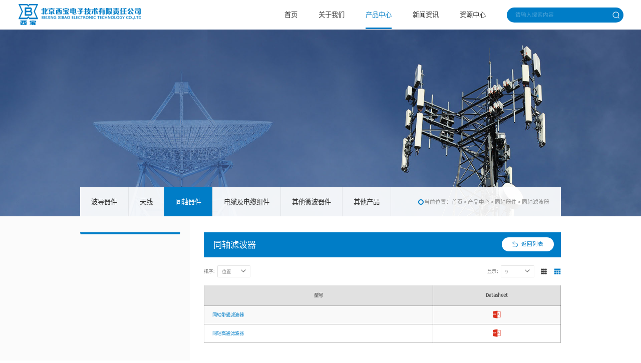

--- FILE ---
content_type: text/html; charset=utf-8
request_url: http://beijingxibao.com/index.php/index/list?catid=57
body_size: 5779
content:
<!DOCTYPE html>
<html lang="zh-CN">
<head>
    <meta charset="UTF-8">
    <title>同轴滤波器</title>
    <meta name="description" content="">
    <meta name="keywords" content="">
    <meta name="wap-font-scale" content="no">
    <meta name="viewport" content="width=device-width, initial-scale=1.0,user-scalable=no">
    <meta http-equiv="X-UA-Compatible" content="IE=edge,chrome=1">
    <meta name="format-detection" content="telephone=no">
    <meta name="format-detection" content="email=no"/>
    <link rel="stylesheet" href="/public/static/cms/default/css/cui.css" />
    <link rel="stylesheet" href="/public/static/cms/default/css/lib.css" />
    <link rel="stylesheet" href="/public/static/cms/default/css/style.css" />
    <link rel="stylesheet" href="/public/static/cms/default/css/less.css">
    </head>
<body>

<!-- 头部 -->
<div class="header">
    <div class="logo"><a href="/index.php/index/index.html"><img src="/public/static/cms/default//images/logo.png" alt=""></a></div>
    <span class="menuBtn"></span>
    <div class="hdr">
        <div class="nav">
            <ul>
                <li class="i1 "><a href="/index.php/index/index.html" class="v1">首页</a></li>
                                <li class="i2">
                    <a href="/public/index.php/index/list?catid=11"  class="v1">关于我们</a>
                                        <div class="sub sub-1">
                        <dl>
                                                        <dd><a href="/public/index.php/index/list?catid=11" >公司简介</a></dd>
                                                        <dd><a href="/public/index.php/index/list?catid=12" >公司荣誉</a></dd>
                                                        <dd><a href="/public/index.php/index/list?catid=6" >人才招聘</a></dd>
                                                    </dl>
                    </div>
                                                        </li>
                
                                <li class="i3 on ">
                    <a href="/public/index.php/index/list?catid=13"  class="v1">产品中心</a>
                                        <div class="sub sub-2">
                        <div class="left">
                            <dl class="TAB" id=".tab-nav">
                                                                <dd class="ok"><a href="/public/index.php/index/list?catid=14" >波导器件</a></dd>
                                                                <dd class=""><a href="/public/index.php/index/list?catid=17" >天线</a></dd>
                                                                <dd class=""><a href="/public/index.php/index/list?catid=15" >同轴器件</a></dd>
                                                                <dd class=""><a href="/public/index.php/index/list?catid=16" >电缆及电缆组件</a></dd>
                                                                <dd class=""><a href="/public/index.php/index/list?catid=18" >其他微波器件</a></dd>
                                                                <dd class=""><a href="/public/index.php/index/list?catid=19" >其他产品</a></dd>
                                                            </dl>
                        </div>
                        <div class="right">
                                                        <div class="tab-nav ">
                                <span class="nv-back">返回上级</span>
                                <a href="/public/index.php/index/list?catid=14"  class="more">查看全部波导器件  &gt;</a>
                                <div class="cont">
                                                                        <dl>
                                        <dt><a href="/public/index.php/index/list?catid=20" >滤波器</a></dt>
                                                                                <dd>
                                                                                        <a href="/public/index.php/index/list?catid=46" >•  带通滤波器</a>
                                                                                        <a href="/public/index.php/index/list?catid=133" >•  波导谐波滤波器</a>
                                                                                        <a href="/public/index.php/index/list?catid=134" >•  波导带阻滤波器</a>
                                                                                    </dd>
                                                                            </dl>
                                                                        <dl>
                                        <dt><a href="/public/index.php/index/list?catid=100" >双工器及多工器</a></dt>
                                                                            </dl>
                                                                        <dl>
                                        <dt><a href="/public/index.php/index/list?catid=101" >检波器</a></dt>
                                                                            </dl>
                                                                        <dl>
                                        <dt><a href="/public/index.php/index/list?catid=102" >波导隔离器</a></dt>
                                                                            </dl>
                                                                        <dl>
                                        <dt><a href="/public/index.php/index/list?catid=104" >波导四段差相环形器</a></dt>
                                                                            </dl>
                                                                        <dl>
                                        <dt><a href="/public/index.php/index/list?catid=41" >单螺调配器</a></dt>
                                                                            </dl>
                                                                        <dl>
                                        <dt><a href="/public/index.php/index/list?catid=106" >移相器</a></dt>
                                                                            </dl>
                                                                        <dl>
                                        <dt><a href="/public/index.php/index/list?catid=40" >衰减器</a></dt>
                                                                            </dl>
                                                                        <dl>
                                        <dt><a href="/public/index.php/index/list?catid=38" >耦合器</a></dt>
                                                                                <dd>
                                                                                        <a href="/public/index.php/index/list?catid=111" >•  波导定向耦合器</a>
                                                                                        <a href="/public/index.php/index/list?catid=112" >•  波导十字定向耦合器</a>
                                                                                        <a href="/public/index.php/index/list?catid=113" >•  波导同轴一体定向耦合器</a>
                                                                                        <a href="/public/index.php/index/list?catid=114" >•  波导同轴双定向耦合器</a>
                                                                                    </dd>
                                                                            </dl>
                                                                        <dl>
                                        <dt><a href="/public/index.php/index/list?catid=24" >功率分配器/合成器</a></dt>
                                                                                <dd>
                                                                                        <a href="/public/index.php/index/list?catid=50" >•  单T</a>
                                                                                        <a href="/public/index.php/index/list?catid=52" >•  魔T（双T）</a>
                                                                                        <a href="/public/index.php/index/list?catid=49" >•  槽式合成、分配器（波导电桥）</a>
                                                                                        <a href="/public/index.php/index/list?catid=51" >•  功分器/合成器</a>
                                                                                    </dd>
                                                                            </dl>
                                                                        <dl>
                                        <dt><a href="/public/index.php/index/list?catid=26" >手动/电动波导开关</a></dt>
                                                                            </dl>
                                                                        <dl>
                                        <dt><a href="/public/index.php/index/list?catid=29" >旋转关节</a></dt>
                                                                            </dl>
                                                                        <dl>
                                        <dt><a href="/public/index.php/index/list?catid=44" >正交模耦合器</a></dt>
                                                                                <dd>
                                                                                        <a href="/public/index.php/index/list?catid=121" >•  超宽带正交模耦合器</a>
                                                                                        <a href="/public/index.php/index/list?catid=122" >•  方波导正交模耦合器（常规）</a>
                                                                                        <a href="/public/index.php/index/list?catid=123" >•  圆波导正交模耦合器（常规）</a>
                                                                                    </dd>
                                                                            </dl>
                                                                        <dl>
                                        <dt><a href="/public/index.php/index/list?catid=103" >波导全频带环形器</a></dt>
                                                                            </dl>
                                                                        <dl>
                                        <dt><a href="/public/index.php/index/list?catid=33" >极化器</a></dt>
                                                                                <dd>
                                                                                        <a href="/public/index.php/index/list?catid=124" >•  单圆极化器</a>
                                                                                        <a href="/public/index.php/index/list?catid=125" >•  双圆极化器</a>
                                                                                    </dd>
                                                                            </dl>
                                                                        <dl>
                                        <dt><a href="/public/index.php/index/list?catid=28" >波导同轴转换</a></dt>
                                                                                <dd>
                                                                                        <a href="/public/index.php/index/list?catid=126" >•  正交结构波导同轴转换</a>
                                                                                        <a href="/public/index.php/index/list?catid=127" >•  后馈/阶梯式波导同轴转换</a>
                                                                                        <a href="/public/index.php/index/list?catid=128" >•  阶梯式波导同轴转换</a>
                                                                                    </dd>
                                                                            </dl>
                                                                        <dl>
                                        <dt><a href="/public/index.php/index/list?catid=42" >波导微带转换</a></dt>
                                                                            </dl>
                                                                        <dl>
                                        <dt><a href="/public/index.php/index/list?catid=31" >负载</a></dt>
                                                                            </dl>
                                                                        <dl>
                                        <dt><a href="/public/index.php/index/list?catid=30" >短路器</a></dt>
                                                                            </dl>
                                                                        <dl>
                                        <dt><a href="/public/index.php/index/list?catid=36" >矩形连接波导</a></dt>
                                                                            </dl>
                                                                        <dl>
                                        <dt><a href="/public/index.php/index/list?catid=37" >波导密封窗</a></dt>
                                                                            </dl>
                                                                        <dl>
                                        <dt><a href="/public/index.php/index/list?catid=35" >矩形渐变波导</a></dt>
                                                                            </dl>
                                                                        <dl>
                                        <dt><a href="/public/index.php/index/list?catid=25" >波导过度转换器</a></dt>
                                                                            </dl>
                                                                        <dl>
                                        <dt><a href="/public/index.php/index/list?catid=34" >双脊波导器件</a></dt>
                                                                            </dl>
                                                                        <dl>
                                        <dt><a href="/public/index.php/index/list?catid=39" >软波导</a></dt>
                                                                            </dl>
                                                                    </div>
                            </div>
                                                        <div class="tab-nav dn">
                                <span class="nv-back">返回上级</span>
                                <a href="/public/index.php/index/list?catid=17"  class="more">查看全部天线  &gt;</a>
                                <div class="cont">
                                                                        <dl>
                                        <dt><a href="/public/index.php/index/list?catid=76" >双频一体馈源</a></dt>
                                                                            </dl>
                                                                        <dl>
                                        <dt><a href="/public/index.php/index/list?catid=82" >自跟踪馈源</a></dt>
                                                                                <dd>
                                                                                        <a href="/public/index.php/index/list?catid=131" >•  TE21模自跟踪器&mdash;波导式</a>
                                                                                        <a href="/public/index.php/index/list?catid=132" >•  TE21模自跟踪器-同轴式</a>
                                                                                    </dd>
                                                                            </dl>
                                                                        <dl>
                                        <dt><a href="/public/index.php/index/list?catid=68" >缝隙天线</a></dt>
                                                                            </dl>
                                                                        <dl>
                                        <dt><a href="/public/index.php/index/list?catid=79" >相控阵天线元</a></dt>
                                                                            </dl>
                                                                        <dl>
                                        <dt><a href="/public/index.php/index/list?catid=64" >标准增益喇叭天线</a></dt>
                                                                                <dd>
                                                                                        <a href="/public/index.php/index/list?catid=139" >•  A型标准增益喇叭天线</a>
                                                                                        <a href="/public/index.php/index/list?catid=140" >•  A型标准增益喇叭天线</a>
                                                                                    </dd>
                                                                            </dl>
                                                                        <dl>
                                        <dt><a href="/public/index.php/index/list?catid=81" >圆锥喇叭天线</a></dt>
                                                                            </dl>
                                                                        <dl>
                                        <dt><a href="/public/index.php/index/list?catid=69" >近场测试探头</a></dt>
                                                                            </dl>
                                                                        <dl>
                                        <dt><a href="/public/index.php/index/list?catid=71" >宽带喇叭天线系列</a></dt>
                                                                            </dl>
                                                                        <dl>
                                        <dt><a href="/public/index.php/index/list?catid=80" >圆极化喇叭天线</a></dt>
                                                                            </dl>
                                                                        <dl>
                                        <dt><a href="/public/index.php/index/list?catid=66" >电子极化变换器</a></dt>
                                                                            </dl>
                                                                        <dl>
                                        <dt><a href="/public/index.php/index/list?catid=65" >波纹喇叭</a></dt>
                                                                            </dl>
                                                                        <dl>
                                        <dt><a href="/public/index.php/index/list?catid=77" >透镜天线</a></dt>
                                                                            </dl>
                                                                        <dl>
                                        <dt><a href="/public/index.php/index/list?catid=74" >偏馈抛物面天线</a></dt>
                                                                            </dl>
                                                                        <dl>
                                        <dt><a href="/public/index.php/index/list?catid=70" >卡塞格伦天线</a></dt>
                                                                            </dl>
                                                                        <dl>
                                        <dt><a href="/public/index.php/index/list?catid=73" >抛物面天线</a></dt>
                                                                            </dl>
                                                                        <dl>
                                        <dt><a href="/public/index.php/index/list?catid=72" >螺旋天线</a></dt>
                                                                            </dl>
                                                                        <dl>
                                        <dt><a href="/public/index.php/index/list?catid=67" >对数周期天线</a></dt>
                                                                            </dl>
                                                                        <dl>
                                        <dt><a href="/public/index.php/index/list?catid=63" >八木天线</a></dt>
                                                                            </dl>
                                                                        <dl>
                                        <dt><a href="/public/index.php/index/list?catid=78" >微带天线</a></dt>
                                                                            </dl>
                                                                        <dl>
                                        <dt><a href="/public/index.php/index/list?catid=75" >全向天线</a></dt>
                                                                            </dl>
                                                                    </div>
                            </div>
                                                        <div class="tab-nav dn">
                                <span class="nv-back">返回上级</span>
                                <a href="/public/index.php/index/list?catid=15"  class="more">查看全部同轴器件  &gt;</a>
                                <div class="cont">
                                                                        <dl>
                                        <dt><a href="/public/index.php/index/list?catid=57" >同轴滤波器</a></dt>
                                                                            </dl>
                                                                        <dl>
                                        <dt><a href="/public/index.php/index/list?catid=53" >同轴负载</a></dt>
                                                                            </dl>
                                                                        <dl>
                                        <dt><a href="/public/index.php/index/list?catid=135" >同轴魔T</a></dt>
                                                                            </dl>
                                                                        <dl>
                                        <dt><a href="/public/index.php/index/list?catid=54" >同轴功分器</a></dt>
                                                                            </dl>
                                                                        <dl>
                                        <dt><a href="/public/index.php/index/list?catid=59" >同轴旋转关节</a></dt>
                                                                            </dl>
                                                                        <dl>
                                        <dt><a href="/public/index.php/index/list?catid=45" >同轴定向耦合器</a></dt>
                                                                            </dl>
                                                                        <dl>
                                        <dt><a href="/public/index.php/index/list?catid=55" >同轴检波器</a></dt>
                                                                            </dl>
                                                                        <dl>
                                        <dt><a href="/public/index.php/index/list?catid=58" >同轴衰减器</a></dt>
                                                                            </dl>
                                                                        <dl>
                                        <dt><a href="/public/index.php/index/list?catid=56" >同轴宽带环行器</a></dt>
                                                                            </dl>
                                                                    </div>
                            </div>
                                                        <div class="tab-nav dn">
                                <span class="nv-back">返回上级</span>
                                <a href="/public/index.php/index/list?catid=16"  class="more">查看全部电缆及电缆组件  &gt;</a>
                                <div class="cont">
                                                                        <dl>
                                        <dt><a href="/public/index.php/index/list?catid=60" >XB-3系列</a></dt>
                                                                            </dl>
                                                                        <dl>
                                        <dt><a href="/public/index.php/index/list?catid=61" >XB-5系列</a></dt>
                                                                            </dl>
                                                                        <dl>
                                        <dt><a href="/public/index.php/index/list?catid=62" >XB-7系列</a></dt>
                                                                            </dl>
                                                                        <dl>
                                        <dt><a href="/public/index.php/index/list?catid=136" >XB其他系列</a></dt>
                                                                            </dl>
                                                                    </div>
                            </div>
                                                        <div class="tab-nav dn">
                                <span class="nv-back">返回上级</span>
                                <a href="/public/index.php/index/list?catid=18"  class="more">查看全部其他微波器件  &gt;</a>
                                <div class="cont">
                                                                        <dl>
                                        <dt><a href="/public/index.php/index/list?catid=86" >直读波长表</a></dt>
                                                                            </dl>
                                                                        <dl>
                                        <dt><a href="/public/index.php/index/list?catid=83" >射频接头适配器</a></dt>
                                                                            </dl>
                                                                        <dl>
                                        <dt><a href="/public/index.php/index/list?catid=85" >校准器件</a></dt>
                                                                            </dl>
                                                                        <dl>
                                        <dt><a href="/public/index.php/index/list?catid=84" >微波暗室与暗箱</a></dt>
                                                                            </dl>
                                                                    </div>
                            </div>
                                                        <div class="tab-nav dn">
                                <span class="nv-back">返回上级</span>
                                <a href="/public/index.php/index/list?catid=19"  class="more">查看全部其他产品  &gt;</a>
                                <div class="cont">
                                                                    </div>
                            </div>
                                                    </div>
                    </div>
                                    </li>
                
                                <li class="i4">
                    <a href="/public/index.php/index/list?catid=2"  class="v1">新闻资讯</a>
                                        <div class="sub sub-1">
                        <dl>
                                                        <dd><a href="/public/index.php/index/list?catid=2" >行业动态</a></dd>
                                                        <dd><a href="/public/index.php/index/list?catid=3" >公司新闻</a></dd>
                                                        <dd><a href="/public/index.php/index/list?catid=4" >最新产品</a></dd>
                                                    </dl>
                    </div>
                                                        </li>
                
                                <li class="i5">
                    <a href="/public/index.php/index/list?catid=8"  class="v1">资源中心</a>
                                        <div class="sub sub-1">
                        <dl>
                                                        <dd><a href="/public/index.php/index/list?catid=8" >技术文档</a></dd>
                                                        <dd><a href="/public/index.php/index/list?catid=9" >产品说明</a></dd>
                                                        <dd><a href="/public/index.php/index/list?catid=10" >产品手册</a></dd>
                                                    </dl>
                    </div>
                                                        </li>
                
                
                
            </ul>
        </div>
        <div class="so">
            <form action="/index.php/index/search.html" method="get">
                <input type="text" placeholder="请输入搜索内容" class="inp" name="keyword" value="">
                <button class="btn"></button>
            </form>
        </div>
    </div>
</div>
<!-- 头部-end -->


<!-- banner -->
<div class="ban" style="background-image: url(/public/storage/upload/files/20221129/ba0c1eb35598ad0d34d9ae0c732651fa.jpg);"></div>
<!-- banner-end -->
<!-- 内容 -->
<div class="main">

    <div class="wp">
    <div class="g-top">
        <div class="tab">
            <ul>
                                <li class=""><a href="/public/index.php/index/list?catid=14" {/eq} >波导器件</a></li>
                                <li class=""><a href="/public/index.php/index/list?catid=17" {/eq} >天线</a></li>
                                <li class="on"><a href="/public/index.php/index/list?catid=15" {/eq} >同轴器件</a></li>
                                <li class=""><a href="/public/index.php/index/list?catid=16" {/eq} >电缆及电缆组件</a></li>
                                <li class=""><a href="/public/index.php/index/list?catid=18" {/eq} >其他微波器件</a></li>
                                <li class=""><a href="/public/index.php/index/list?catid=19" {/eq} >其他产品</a></li>
                
            </ul>
        </div>
        <div class="cur">
            当前位置：<a href="/index.php/index/index.html">首页</a> <a href="" ></a> &gt; <a href="/public/index.php/index/list?catid=13" >产品中心</a> &gt; <a href="/public/index.php/index/list?catid=15" >同轴器件</a> &gt; <a href="/public/index.php/index/list?catid=57" >同轴滤波器</a>        </div>
    </div>
</div>
    <div class="row-e1">
        <div class="wp">
            <div class="col-l">
                <div class="g-bor">
                    <form action="/index.php/index/metadata.html?catid=57" method="post" name="cumst">
                        
                        
                    </form>

                </div>
            </div>
            <div class="col-r">
                <div class="m-t5">
                    <h3>同轴滤波器</h3>
                                        <a href="/public/index.php/index/list?catid=15" class="back">返回列表</a>
                </div>
                <div class="m-info">
                    <div class="sel">
                        <span class="t1">排序：</span>
                        <dl>
                            <dt>位置</dt>
                            <dd>
                                <a href="">位置</a>
                                <a href="">位置</a>
                                <a href="">位置</a>
                            </dd>
                        </dl>
                    </div>
                                        <div class="r TAB_CLICK2" id=".row-tab">
                        <div class="sel">
                            <span class="t1">显示：</span>
                            <dl>
                                <dt>9</dt>
                                <dd>
                                    <a href="/public/index.php/index/list?catid=57&limit=9">9</a>
                                    <a href="/public/index.php/index/list?catid=57&limit=12">12</a>
                                    <a href="/public/index.php/index/list?catid=57&limit=15">15</a>
                                    <a href="/public/index.php/index/list?catid=57&limit=18">18</a>
                                    <a href="/public/index.php/index/list?catid=57&limit=21">21</a>
                                </dd>
                            </dl>
                        </div>
                        <a href="javascript:;" class="a-btn a-list" ></a>
                        <a href="javascript:;" class="a-btn a-table on"></a>
                    </div>
                </div>
                <ul class="row-tab m-list7 hide-dn">

                                        <li>
                        <a href="/index.php/index/shows?catid=57&amp;id=315" class="con">
                            <div class="pic"><img src="/public/storage/upload/images/CoaxialFilter/3434fc44877d58c945c071931e7ab80d.png" alt=""></div>
                            <div class="txt">
                                <h3>同轴带通滤波器</h3>
                                <div class="desc">同轴带通滤波器</div>
                                <span class="btn">查看详情  &gt;</span>
                            </div>
                        </a>
                    </li>
                                        <li>
                        <a href="/index.php/index/shows?catid=57&amp;id=316" class="con">
                            <div class="pic"><img src="/public/storage/upload/images/CoaxialFilter/9e6f01bed6772c868b08d764a954af47.png" alt=""></div>
                            <div class="txt">
                                <h3>同轴高通滤波器</h3>
                                <div class="desc">同轴高通滤波器</div>
                                <span class="btn">查看详情  &gt;</span>
                            </div>
                        </a>
                    </li>
                                        
                </ul>
                <div class="row-tab m-table2">
                    <table>
                        <tr>
                            <th>型号</th>
                                                        
                            <th>Datasheet</th>
                        </tr>
                                                <tr>
                            <td><a href="/index.php/index/shows?catid=57&amp;id=315">同轴带通滤波器</a></td>
                                                        
                            <td><a href="/public/storage/upload/images/CoaxialFilter/3434fc44877d58c945c071931e7ab80d.png" download="" class="btn-pdf"></a></td>
                        </tr>
                                                <tr>
                            <td><a href="/index.php/index/shows?catid=57&amp;id=316">同轴高通滤波器</a></td>
                                                        
                            <td><a href="/public/storage/upload/images/CoaxialFilter/9e6f01bed6772c868b08d764a954af47.png" download="" class="btn-pdf"></a></td>
                        </tr>
                                                
                    </table>
                </div>
                <div class="pages">
                    <ul>
                                            </ul>
                </div>

            </div>
        </div>
    </div>
</div>
<!-- 内容-end -->


<!-- 底部 -->
<div class="footer">
    <div class="fd-con">
        <div class="wp">
            <div class="fd-nv">
                                <dl>
                    <dt><a href="/public/index.php/index/list?catid=11" >关于我们</a></dt>
                                        <dd>
                                                <a href="/public/index.php/index/list?catid=11" >公司简介</a>
                                                <a href="/public/index.php/index/list?catid=12" >公司荣誉</a>
                                                <a href="/public/index.php/index/list?catid=6" >人才招聘</a>
                                            </dd>
                                    </dl>
                                                <dl>
                    <dt><a href="/public/index.php/index/list?catid=13" >产品中心</a></dt>
                                        <dd>
                                                <a href="/public/index.php/index/list?catid=14" >波导器件</a>
                                                <a href="/public/index.php/index/list?catid=17" >天线</a>
                                                <a href="/public/index.php/index/list?catid=15" >同轴器件</a>
                                                <a href="/public/index.php/index/list?catid=16" >电缆及电缆组件</a>
                                                <a href="/public/index.php/index/list?catid=18" >其他微波器件</a>
                                                <a href="/public/index.php/index/list?catid=19" >其他产品</a>
                                            </dd>
                                    </dl>
                                                <dl>
                    <dt><a href="/public/index.php/index/list?catid=2" >新闻资讯</a></dt>
                                        <dd>
                                                <a href="/public/index.php/index/list?catid=2" >行业动态</a>
                                                <a href="/public/index.php/index/list?catid=3" >公司新闻</a>
                                                <a href="/public/index.php/index/list?catid=4" >最新产品</a>
                                            </dd>
                                    </dl>
                                                                            </div>
            <div class="fd-txt">
                <div class="fd-logo"><a href="/index.php/index/index.html"><img src="/public/static/cms/default//images/logo.png" alt=""></a></div>
                <div class="fd-desc">
                    <div class="item">
                        <span class="t1" style="background-image: url(/public/static/cms/default/images/i-12.png);">地址：</span>
                        <div class="desc">北京市海淀区学清路8号科技财富中心 B座308-309室</div>
                    </div>
                    <div class="item">
                        <span class="t1" style="background-image: url(/public/static/cms/default/images/i-13.png);">电话：</span>
                        <div class="desc">010 - 62312909</div>
                    </div>
                    <div class="item">
                        <span class="t1" style="background-image: url(/public/static/cms/default/images/i-14.png);">传真：</span>
                        <div class="desc">010 - 62316463</div>
                    </div>
                    <div class="item">
                        <span class="t1" style="background-image: url(/public/static/cms/default/images/i-15.png);">邮箱：</span>
                        <div class="desc">sales@beijingxibao.com</div>
                    </div>
                </div>
            </div>
        </div>
    </div>
    <div class="fd-bot">
        <div class="wp">
            <div class="copy">Copyright©2022  西宝电子 版权所有 <a href="https://beian.miit.gov.cn/#/Integrated/index" target="_blank" rel="noopenner noreferrer">京ICP备07039918号-2</a>  <span>网站建设：<a href="https://www.sino-web.net" target="_blank" rel="noopenner noreferrer">尚品中国</a></span></div>
            <div class="share">
                <div class="bdsharebuttonbox">
                    <a href="#" class="bds_sqq" id="share-qq" title="分享到QQ好友"></a>
                    <a href="#" class="bds_weixin" data-cmd="weixin" title="分享到微信"></a>
                    <a href="#" class="bds_qzone" id="share-qzone" title="分享到QQ空间"></a>
                    <a href="#" class="bds_tsina" id="share-sina" title="分享到新浪微博"></a>
                </div>
            </div>
        </div>
    </div>
</div>
<!-- 底部-end -->



<script src="/public/static/cms/default/js/jquery.js"></script>
<script src="/public/static/plugs/layui-v2.5.6/layui.js?v=1769036726"></script>

<script src='/public/static/cms/default/js/jsmodern.min.js'></script>
<script>
    jsModern.share({
        qrcode: "#share-qrcode",
        qzone: "#share-qzone",
        sina: "#share-sina",
        qq: "#share-qq"
    });

    window._bd_share_config = {
        "common": {
            "bdSnsKey": {},
            "bdText": "",
            "bdMini": "2",
            "bdMiniList": false,
            "bdPic": "",
            "bdStyle": "0",
            "bdSize": "16"
        },
        "share": {}
    };
    with(document) 0[(getElementsByTagName('head')[0] || body).appendChild(createElement('script')).src = 'http://bdimg.share.baidu.com/static/api/js/share.js?v=89860593.js?cdnversion=' + ~(-new Date() / 36e5)];
</script>

<script src="/public/static/cms/default/js/lib.js"></script>
<script>
    $('.m-sel .tit').click(function(event) {
        $(this).toggleClass('open').siblings('.con').toggle();
    });
    $('.m-info .sel dt').click(function(event) {
        $(this).siblings('dd').toggle();
    });

</script>

<link rel="stylesheet" href="/public/static/cms/default/css/jquery-ui.css">
<script src="/public/static/cms/default/js/jquery-3.6.1.min.js"></script>

<script src="/public/static/cms/default/js/jquery-ui.min.js"></script>
<script src="/public/static/cms/default/js/common.js"></script>

<script type="module">
    import {cms} from "/public/static/cms/request/request.js?v=1769036726";

    $('.TAB_CLICK2 .a-btn').on('click', function () {
        var tab=$(this).parent(".TAB_CLICK2");
        var con=tab.attr("id");
        var on=tab.find(".a-btn").index(this);
        $(this).addClass('on').siblings(tab.find(".a-btn")).removeClass('on');
        $(con).eq(on).removeClass('hide-dn').siblings(con).addClass('hide-dn');
        localStorage.setItem('dat', on);

    });

    // 滑块（Slider） - 范围滑块
    var q_list = document.querySelectorAll("[q-slider]");
    if (q_list.length > 0) {
        $.each(q_list, function (i, v) {
            let elem   = $(this);
            let [min, max] = [parseInt(elem.data('min')), parseInt(elem.data('max'))];
            elem.slider({
                range: true,
                min: min,
                max: max,
                values: [ min, max ],
                slide: function( event, ui ) {
                    elem.next('.num').children('.cn').text( ui.value );
                    elem.children("input").val(ui.values);
                    requestCredentials()
                }
            });
        });
    }

    // 多选框
    $("input[type=checkbox]").on('change', function () {
        requestCredentials();
    });
    $("input[type=radio]").on('change', function () {
        requestCredentials();
    });

    // 请求方法
    function requestCredentials() {
        let elem = $("form[name=cumst]");
        let url  = elem.attr('action');
        let option = {
            url: url,
            data: elem.serialize()
        };
        cms.request.post(option, function (res) {
            const {code, data, msg} = res;
            $('.m-list7').html(res.data.html);
            $('.m-table2 table').html(res.data.tableHeaderHtml);
            $('.pages').html(data.pages);

        }, function (res) {
            cms.msg.error(res.msg);
        })
    }
    // ajax分页
    $('.pages').delegate("ul li", "click", function () {
        var url = $(this).children('a').attr('href');
        if (url == undefined || url == "" || url == null) {
            return false;
        }
        if (url.indexOf('metadata') == -1) {
            return true;
        }
        let option = {
            url: url,
            data: data
        };
        requestCredentials(option);
        return false;
    });
</script>

</body>
</html>

--- FILE ---
content_type: text/css
request_url: http://beijingxibao.com/public/static/cms/default/css/lib.css
body_size: 3528
content:

@font-face {
    font-family: 'SourceHanSansCN-Regular';
    src: url('../fonts/SourceHanSansCN-Regular.otf');
}
@font-face {
    font-family: 'SourceHanSansCN-Normal';
    src: url('../fonts/SourceHanSansCN-Normal.otf');
}

/*-----------------[初始化]--------------*/
body{color: #333;font-size: 12px;line-height: 1.5;
    font-family:'SourceHanSansCN-Regular',"微软雅黑","Microsoft Yahei";
    overflow-x: hidden;
}
a,
input,
button,textarea{
-webkit-tap-highlight-color: rgba(0, 0, 0, 0);
    -webkit-appearance: none;
}
a{color: #333;}
a:hover{color: #007DC7;}
img{max-width: 100%;
    transition: .3s;
    -ms-transition: .3s;
    -moz-transition: .3s;
    -webkit-transition: .3s;
    -o-transition: .3s;
}
input,textarea,select,button{font-size: 12px;color: #333;
    font-family:"微软雅黑","Microsoft Yahei";outline: 0;
    font-family: 'SourceHanSansCN-Regular';
    -webkit-box-sizing: border-box;
    -moz-box-sizing: border-box;
    -o-box-sizing: border-box;
    box-sizing: border-box;
}
input[type='submit'],input[type='reset'],input[type='button'],select{
    -webkit-appearance: none;
    -moz-appearance: none;
    appearance: none;
}
input[type='submit'],input[type='reset'],input[type='button']{cursor: pointer;}
::-webkit-input-placeholder {color: #999;}
::-moz-placeholder {color: #999; }
::-ms-input-placeholder {color: #999;}

.ani{
    transition: .3s;
    -ms-transition: .3s;
    -moz-transition: .3s;
    -webkit-transition: .3s;
    -o-transition: .3s;
}
*,*:after,*:before{outline: 0;
    -webkit-box-sizing: border-box;
    -moz-box-sizing: border-box;
    -o-box-sizing: border-box;
    box-sizing: border-box;
}
/*布局*/
.wp{width: 100%;max-width: 1440px;margin: 0 auto;}
.h50{height: 50px;clear: both;overflow: hidden;}
.h100{height: 100px;clear: both;overflow: hidden;}


/*******************************
  -------[=头部]-------
********************************/
.header{*zoom:1;position: relative;z-index: 109;padding: 0 52px 0 56px;
    background-color: #fff;
}
.header:after,.header:before{display:block; content:"clear"; height:0; clear:both; overflow:hidden; visibility:hidden; }
.logo{float: left;line-height: 90px;font-size: 0;}
.logo img{display: inline-block;vertical-align: middle;height: 63px;}

.hdr{float: right;}
.nav{float: left;}
.nav li{float: left;position: relative;margin-right: 63px;}
.nav li .v1{display: block;font-size: 20px;line-height: 90px;
    position: relative;color: #333;
}
.nav li .v1:after{content: '';position: absolute;left: 50%;right: 50%;bottom: 1px;
    height: 3px;background-color: #007DC7;
    transition: .3s;
    -ms-transition: .3s;
    -moz-transition: .3s;
    -webkit-transition: .3s;
    -o-transition: .3s;
}
.nav li.on .v1:after,.nav li:hover .v1:after{left: 0;right: 0;}
.nav li.on .v1,.nav li:hover .v1{color: #007DC7;}
.nav .i3{position: static;}
.nav .sub{display: none;}
.nav .sub-1{position: absolute;top: 100%;left: 50%;padding-top: 17px;width: 185px;
    -webkit-transform: translateX(-50%);
    -moz-transform: translateX(-50%);
    -o-transform: translateX(-50%);
    -ms-transform: translateX(-50%);
    transform: translateX(-50%);
}
.nav .sub-1 dl{position: relative;padding: 10px 0;border-radius: 8px;
    background-color: #fff;
}
.nav .sub-1 dl:before{content: '';position: absolute;top: -7px;left: 50%;
    border-bottom: 7px solid #ffff;
    border-left: 6px solid transparent;
    border-right: 6px solid transparent;
    -webkit-transform: translateX(-50%);
    -moz-transform: translateX(-50%);
    -o-transform: translateX(-50%);
    -ms-transform: translateX(-50%);
    transform: translateX(-50%);
}
.nav .sub-1 dd a{display: block;line-height: 48px;height: 48px;font-size: 18px;
    color: #444;text-align: center;
    border-left: 4px solid #fff;
    transition: .3s;
    -ms-transition: .3s;
    -moz-transition: .3s;
    -webkit-transition: .3s;
    -o-transition: .3s;
}
.nav .sub-1 dd:hover a{background-color: rgba(0, 125, 199, .1);
   border-left-color: #007DC7; 
}

.nav .sub-2{position: absolute;top: 90px;left: 0;right: 0;height: calc( 100vh - 90px );
    background-color: #F3F4F8;
}
.nav .sub-2 .left{width: 540px;height: 100%;float: left;
    background: #007DC7 url(../images/nv-bg.jpg) no-repeat left top;
    -o-background-size: cover;
    -ms-background-size: cover;
    -moz-background-size: cover;
    -webkit-background-size: cover;
    background-size: cover;
}
.nav .sub-2 .left dl{float: right;margin-top: 72px;width: 302px;}
.nav .sub-2 .left dd a{display: block;line-height: 66px;padding-left: 26px;
    font-size: 22px;color: #fff;position: relative;
    border-bottom: 1px solid rgba(255,255,255,.1);
    border-left: 4px solid rgba(0,0,0,0);
    transition: .3s;
    -ms-transition: .3s;
    -moz-transition: .3s;
    -webkit-transition: .3s;
    -o-transition: .3s;
}
.nav .sub-2 .left dd a:after{content: '';position: absolute;top: 50%;right: 35px;
    width: 8px;height: 14px;
    background: url(../images/n-1.png) no-repeat center;
    -o-background-size: 100% auto;
    -ms-background-size: 100% auto;
    -moz-background-size: 100% auto;
    -webkit-background-size: 100% auto;
    background-size: 100% auto;
    -webkit-transform: translateY(-50%);
    -moz-transform: translateY(-50%);
    -o-transform: translateY(-50%);
    -ms-transform: translateY(-50%);
    transform: translateY(-50%);
}
.nav .sub-2 .left dd.ok a,
.nav .sub-2 .left dd:hover a{border-left-color: #007dc7;
    background-color: #0196D9;
}
.nav .sub-2 .right{overflow: hidden;padding: 36px 63px 0;height: 100%;overflow-y: auto;}
.nav .sub-2 .right::-webkit-scrollbar {
    width: 4px;
}
.nav .sub-2 .right::-webkit-scrollbar-track {
    background: none;
}
.nav .sub-2 .right::-webkit-scrollbar-thumb {
    background: #0196D9;
}
.nav .sub-2 .right::-webkit-scrollbar-thumb:window-inactive {
    background: #0196D9;
}
.nav .more{font-size: 18px;color: #007DC7;display: inline-block;
    border-bottom: 1px solid #007DC7;
}
.nav .cont{overflow: hidden;}
.nav .sub-2 .right dl{width: 25%;float: left;padding-top: 30px;height: 180px;
    border-bottom: 1px solid #ddd;
}
.nav .sub-2 .right dt a{display: block;font-size: 24px;color: #444;}
.nav .sub-2 .right dd{font-size: 16px;height: 6em;overflow: hidden;}
.nav .sub-2 .right dd a{display: block;color: #999;
    line-height: 2em;height: 2em;
}
.nav .sub-2 .right dd a:hover,
.nav .sub-2 .right dt a:hover{color: #007DC7;}
.nv-back{display: none;}
.so{float: right;margin-top: 22px;position: relative;}
.so .inp{width: 350px;height: 45px;display: block;padding: 0 45px 0 25px;
    font-size: 16px;color: #fff;border-radius: 23px;
    background-color: #007DC7;border: 0;
}
.so .btn{position: absolute;right: 0;top: 0;width: 45px;height: 45px;
    border: 0;cursor: pointer;
    background: url(../images/i-01-on.png) no-repeat center;
    -o-background-size: 20px auto;
    -ms-background-size: 20px auto;
    -moz-background-size: 20px auto;
    -webkit-background-size: 20px auto;
    background-size: 20px auto;
}
.so .inp::-webkit-input-placeholder {color: rgba(255,255,255,.3);}
.so .inp::-moz-placeholder {color: rgba(255,255,255,.3); }
.so .inp::-ms-input-placeholder {color: rgba(255,255,255,.3);}





/*******************************
    -------[=导航]-------
********************************/
.menuBtn{position: relative;z-index: 9;display: none;float: right;
    width: 40px;height: 40px;padding: 7px;cursor: pointer;margin-top: 5px;
    transition: .3s;
    -ms-transition: .3s;
    -moz-transition: .3s;
    -webkit-transition: .3s;
    -o-transition: .3s;
}
.menuBtn b{display: block;height: 3px;background-color: #007DC7;
    margin: 3px 0 5px;border-radius: 2px;
    transition: .3s;
    -ms-transition: .3s;
    -moz-transition: .3s;
    -webkit-transition: .3s;
    -o-transition: .3s;
}
.menuBtn.open{}
.menuBtn.open b{display: none;margin: 0;position: absolute;left: 5px;top: 50%;width: 30px;}
.menuBtn.open b:first-child{display: block;
    transform:rotate(45deg);
    -webkit-transform:rotate(45deg);
    -o-transform:rotate(45deg);
    -ms-transform:rotate(45deg);
}
.menuBtn.open b:last-child{display: block;
    transform:rotate(-45deg);
    -webkit-transform:rotate(-45deg);
    -o-transform:rotate(-45deg);
    -ms-transform:rotate(-45deg);
}

/*******************************
  -------[=banner]-------
*******************************/
.banner{position: relative;}
.banner .con{outline: 0;position: relative;
    display: block;height: calc( 100vh - 90px );
}
.banner .bg{height: 100%;
    background-position: center center;background-repeat: no-repeat;
    -o-background-size: cover;
    -ms-background-size: cover;
    -moz-background-size: cover;
    -webkit-background-size: cover;
    background-size: cover;
    -webkit-transform:scale(1.2);
    transform:scale(1.2);
    -webkit-transition:all 5s ease-out;
    transition:all 5s ease-out
}
.banner .slick-slide.img_scale .bg{
    -webkit-transform:scale(1);
    transform:scale(1);
    -webkit-transition:all 5s ease-out;
    transition:all 5s ease-out
}

.banner .cont{position: absolute;top: 50%;left: 50%;width: 1360px;
    -webkit-transform: translate(-50%,-50%);
    -moz-transform: translate(-50%,-50%);
    -o-transform: translate(-50%,-50%);
    -ms-transform: translate(-50%,-50%);
    transform: translate(-50%,-50%);
}
.banner .cont .pic{float: left;max-width: 528px;
    opacity: 0;
    -webkit-transform: translateY(30%);
    -moz-transform: translateY(30%);
    -o-transform: translateY(30%);
    -ms-transform: translateY(30%);
    transform: translateY(30%);
    -webkit-transition:all 2.5s ease-out;
    transition:all 2.5s ease-out
}
.banner .cont .txt{float: right;width: 570px;padding-top: 12px;
    opacity: 0;
    -webkit-transform: translateY(30%);
    -moz-transform: translateY(30%);
    -o-transform: translateY(30%);
    -ms-transform: translateY(30%);
    transform: translateY(30%);
    -webkit-transition:all 2.5s ease-out;
    transition:all 2.5s ease-out
}
.banner .slick-slide.img_scale .cont .pic{
    opacity: 1;
    -webkit-transform: translateY(0%);
    -moz-transform: translateY(0%);
    -o-transform: translateY(0%);
    -ms-transform: translateY(0%);
    transform: translateY(0%);
    -webkit-transition:all 2.5s ease-out;
    transition:all 2.5s ease-out
}
.banner .slick-slide.img_scale .cont .txt{
    opacity: 1;
    -webkit-transform: translateY(0%);
    -moz-transform: translateY(0%);
    -o-transform: translateY(0%);
    -ms-transform: translateY(0%);
    transform: translateY(0%);
    -webkit-transition:all 2.5s ease-out;
    transition:all 2.5s ease-out
}
.banner .cont .txt h2{font-size: 56px;font-weight: normal;color: #222;margin-bottom: 8px;}
.banner .cont .txt .lab{font-size: 20px;color: #666;display: block;margin-bottom: 35px;}
.banner .cont .txt .desc{font-size: 22px;line-height: 1.91;color: #222;}

.banner .cont-2 .pic{float: right;}
.banner .cont-2 .txt{float: left;}

.banner .cont-2 .txt2{width: 755px;}
.banner .cont-2 .txt2 .desc{color: #fff;font-size: 28px;line-height: 42px;}
.banner .cont-2 .tit2{margin-bottom: 24px;}
.banner .cont-2 .tit2 em{font-size: 130px;opacity: .3;text-transform: uppercase;
    display: block;line-height: 1;
    color: rgba(255, 255, 255, 0);
    line-height: 122px;
    opacity: 0.3;
    -webkit-text-stroke: 1px #FFFFFF;
    text-stroke: 1px #FFFFFF;
}
.banner .cont-2 .tit2 h3{font-size: 66px;line-height: 88px;
    margin-top: -80px;color: #fff;
}
.banner .tit{position: absolute;left: 239px;right: 239px;top: 50%;
    color: #fff;opacity: 0;
    -webkit-transform: translateY(0%);
    -moz-transform: translateY(0%);
    -o-transform: translateY(0%);
    -ms-transform: translateY(0%);
    transform: translateY(0%);
    -webkit-transition:all 2.5s ease-out;
    transition:all 2.5s ease-out
}
.banner .slick-slide.img_scale .tit{opacity: 1;
    -webkit-transform: translateY(-50%);
    -moz-transform: translateY(-50%);
    -o-transform: translateY(-50%);
    -ms-transform: translateY(-50%);
    transform: translateY(-50%);
    -webkit-transition:all 2.5s ease-out;
    transition:all 2.5s ease-out
}
.banner .tit em{font-size: 130px;opacity: .3;text-transform: uppercase;
    display: block;line-height: 1;
    /*font-weight: 800;*/
    color: rgba(255, 255, 255, 0);
    line-height: 122px;
    opacity: 0.3;
    -webkit-text-stroke: 1px #FFFFFF;
    text-stroke: 1px #FFFFFF;
}
.banner .tit h2{font-size: 56px;line-height: 88px;font-weight: normal;
    margin-top: -90px;
}

.banner .slick-dots{position: absolute;right: 229px;bottom: 98px;z-index: 2;}
.banner .slick-dots li{float: left;width: 33px;height: 33px;position: relative;
    border: 1px solid rgba(255,255,255,0);border-radius: 50%;
    transition: .3s;
    -ms-transition: .3s;
    -moz-transition: .3s;
    -webkit-transition: .3s;
    -o-transition: .3s;
}
.banner .slick-dots li button{position: absolute;top: 50%;left: 50%;width: 13px;height: 13px;
    font-size: 0;line-height: 0;text-indent: 9999px;border: 0;cursor: pointer;
    background-color: #fff;border-radius: 50%;
    -webkit-transform: translate(-50%,-50%);
    -moz-transform: translate(-50%,-50%);
    -o-transform: translate(-50%,-50%);
    -ms-transform: translate(-50%,-50%);
    transform: translate(-50%,-50%);
}
.banner .slick-dots li.slick-active{border-color: rgba(255,255,255,.4);}

.case_slick3_dots{position: absolute;right: 229px;bottom: 98px;z-index: 5;}
.case_slick3_dots li{display:inline-block;vertical-align:middle;margin:0 0px;
    width:34px;height:34px;position:relative;cursor:pointer;
}
.case_slick3_dots .numb{position:absolute;z-index:1;text-align: center;left: 0;right: 0;
    width: 100%;height: 100%;
}
.case_slick3_dots .numb i{width: 13px;height: 13px;position: absolute;top: 50%;left: 50%;
    background-color: #fff;border-radius: 50%;
    -webkit-transform: translate(-50%,-50%);
    -moz-transform: translate(-50%,-50%);
    -o-transform: translate(-50%,-50%);
    -ms-transform: translate(-50%,-50%);
    transform: translate(-50%,-50%);
}
.wrapper{width:34px;height:34px;position:absolute;z-index:2;
    clip:rect(0,34px,34px,17px);
}
.case_slick3_dots li:after{content: '';position: absolute;top: 0;left: 0;
    width: 100%;height: 100%;
    border-radius: 50%;border: 2px solid rgba(255,255,255,0);
}
.circle{width:34px;height:34px;border:2px solid #fff;border-radius:50px;
    position:absolute;clip:rect(0,17px,34px,0)
}
.case_slick3_dots .base{display: inline-block;}
.base .left,.base .right,.base .wrapper{
    -webkit-animation-iteration-count:1;
    -webkit-animation-fill-mode:forwards;
    -webkit-animation-timing-function:linear
}
.base .wrapper{
    -webkit-animation-duration:10ms;
    -webkit-animation-delay:2.5s;
    -webkit-animation-name:close-wrapper
}
.base .left{-webkit-animation-duration:5s;-webkit-animation-name:left-spin}
.base .right{-webkit-animation-duration:2.5s;-webkit-animation-name:right-spin}
@-webkit-keyframes right-spin{
    from{-webkit-transform:rotate(0)}
    to{-webkit-transform:rotate(180deg)}
}
@-webkit-keyframes left-spin{
    from{-webkit-transform:rotate(0)}
    to{-webkit-transform:rotate(360deg)}
}
@-webkit-keyframes close-wrapper{
    to{clip:rect(auto,auto,auto,auto)}
}



.ban{height: 560px;
    background-position: center;background-repeat: no-repeat;
    -o-background-size: cover;
    -ms-background-size: cover;
    -moz-background-size: cover;
    -webkit-background-size: cover;
    background-size: cover;
}

/*******************************
  -------[=底部]-------
********************************/
.footer{border-top: 3px solid #007DC7;
    background: url(../images/fd-bg.jpg) no-repeat left top;
    -o-background-size: cover;
    -ms-background-size: cover;
    -moz-background-size: cover;
    -webkit-background-size: cover;
    background-size: cover;
}
.fd-con{overflow: hidden;border-bottom: 1px solid rgba(170, 170, 170, .3);}
.fd-nv{width: 68%;float: left;padding-left: 75px;padding-top: 83px;height: 507px;
    border-left: 1px solid rgba(170, 170, 170, .3);
    border-right: 1px solid rgba(170, 170, 170, .3);
}
.fd-txt{width: 32%;float: right;height: 507px;padding-top: 94px;
    border-right: 1px solid rgba(170, 170, 170, .3);
}
.fd-nv dl{float: left;margin-right: 210px;}
.fd-nv dt{margin-bottom: 3px;}
.fd-nv dt a{display: block;font-size: 24px;font-weight: normal;}
.fd-nv dd a{display: block;font-size: 16px;line-height: 38px;
    color: #7F7F7F;
}
.fd-nv dd a:hover{color: #007DC7;}
.fd-nv dl:last-child{margin-right: 0;}
.fd-logo{margin-bottom: 50px;}
.fd-logo img{height: 60px;display: block;margin: 0 auto;}
.fd-desc{padding-left: 60px;font-size: 16px;color: #777;}
.fd-desc .item{overflow: hidden;margin-bottom: 26px;}
.fd-desc .t1{float: left;padding-left: 32px;
    background-position: left center;background-repeat: no-repeat;
}
.fd-desc .desc{overflow: hidden;}
.fd-bot{overflow: hidden;}
.fd-bot .copy{line-height: 87px;float: left;width: 68%;padding-left: 63px;
    font-size: 16px;color: #666;
    border-left: 1px solid rgba(170, 170, 170, .3);
}
.fd-bot .copy a{color: #666;}
.fd-bot .copy a:hover{color: #007DC7;}

.fd-bot .share{position: relative;height: 87px;padding-left: 86px;width: 32%;float: right;
    background-color: #007DC7;
}
.fd-bot .share:after{content: '';position: absolute;top: 0;bottom: 0;left: 100%;
    width: 10000px;background-color: #007DC7;
}

.fd-bot .bdsharebuttonbox a{float: left;width: 30px;height: 30px;margin-top: 28px;margin-right: 24px;
    background-position: center;background-repeat: no-repeat;
    -o-background-size: 30px auto;
    -ms-background-size: 30px auto;
    -moz-background-size: 30px auto;
    -webkit-background-size: 30px auto;
    background-size: 30px auto;
}
.fd-bot .bdsharebuttonbox .bds_sqq{background-image: url(../images/i-16.png);}
.fd-bot .bdsharebuttonbox .bds_weixin{background-image: url(../images/i-17.png);}
.fd-bot .bdsharebuttonbox .bds_qzone{background-image: url(../images/i-18.png);}
.fd-bot .bdsharebuttonbox .bds_tsina{background-image: url(../images/i-19.png);}



/*******************************
    -------[=正文]-------
********************************/
.bd_weixin_popup{
    -webkit-box-sizing: content-box;
    -moz-box-sizing: content-box;
    -o-box-sizing: content-box;
    box-sizing: content-box;
}







--- FILE ---
content_type: text/css
request_url: http://beijingxibao.com/public/static/cms/default/css/style.css
body_size: 6007
content:

.g-t1{padding: 66px 0 0;position: relative;text-align: center;}
.g-t1 em{font-size: 80px;font-family: arial;font-weight: 900;line-height: 1;
	text-transform: uppercase;color: rgba(52, 108, 193, .1);
}
.g-t1 h2{font-size: 60px;line-height: 1;font-weight: normal;color: #222;
	margin-top: -15px;
}
.g-t1-1 em{color: rgba(255,255,255,.1);}
.g-t1-1 h2{color: #fff;}
.m-slider1{font-family: 'SourceHanSansCN-Normal';margin-top: 54px;}
.m-slider1 .slider-nav{background-color: #F9FBFF;}
.m-slider1 .slider-nav .item{height: 173px;padding-top: 28px;position: relative;
	cursor: pointer;
}
.m-slider1 .slider-nav .item:after{content: '';position: absolute;right: 0px;top: 50%;
	width: 1px;height: 74px;
	background-color: #BFBFBF;
	-webkit-transform: translateY(-50%);
	-moz-transform: translateY(-50%);
	-o-transform: translateY(-50%);
	-ms-transform: translateY(-50%);
	transform: translateY(-50%);
}
.m-slider1 .slider-nav h3{font-weight: normal;text-align: center;font-size: 20px;
	color: #666;
	transition: .3s;
	-ms-transition: .3s;
	-moz-transition: .3s;
	-webkit-transition: .3s;
	-o-transition: .3s;
}
.m-slider1 .slider-nav .ico{display: block;width: 80px;height: 80px;position: relative;
	margin: 0 auto 3px;
}
.m-slider1 .slider-nav .ico img{position: absolute;top: 0;left: 0;width: 100%;height: 100%;
	transition: .3s;
	-ms-transition: .3s;
	-moz-transition: .3s;
	-webkit-transition: .3s;
	-o-transition: .3s;
}
.m-slider1 .slider-nav .i-on{opacity: 0;}
.m-slider1 .slick-arrow{position: absolute;top: 0;bottom: 0;width: 20px;
	font-size: 0;border: 0;cursor: pointer;text-indent: 9999px;z-index: 2;
	background-color: #F9FBFF;
	background-position: center;background-repeat: no-repeat;
	-o-background-size: 13px auto;
	-ms-background-size: 13px auto;
	-moz-background-size: 13px auto;
	-webkit-background-size: 13px auto;
	background-size: 13px auto;
	transition: .3s;
	-ms-transition: .3s;
	-moz-transition: .3s;
	-webkit-transition: .3s;
	-o-transition: .3s;
}
.m-slider1 .slick-prev{left: 0;background-image: url(../images/i-02.png);}
.m-slider1 .slick-next{right: 0;background-image: url(../images/i-03.png);}
.m-slider1 .slick-prev:hover{background-image: url(../images/i-02-on.png);}
.m-slider1 .slick-next:hover{background-image: url(../images/i-03-on.png);}
.m-slider1 .slider-nav .item:hover .i-on,
.m-slider1 .slider-nav .item.slick-current .i-on{opacity: 1;}
.m-slider1 .slider-nav .item:hover .i-ok,
.m-slider1 .slider-nav .item.slick-current .i-ok{opacity: 0;}
.m-slider1 .slider-nav .item:hover h3,
.m-slider1 .slider-nav .item.slick-current h3{color: #007DC7;}

.m-slider1 .bg{height: 729px;
	background-position: center;background-repeat: no-repeat;
	-o-background-size: cover;
	-ms-background-size: cover;
	-moz-background-size: cover;
	-webkit-background-size: cover;
	background-size: cover;
}
.m-slider1 .con{z-index: 3;position: absolute;top: 0;bottom: 0;left: 240px;
	width: 538px;padding: 61px 54px 0;color: #F6F6F6;
	background-color: rgba(0, 125, 199, .9);
}
.m-slider1 .con .tit{margin-bottom: 33px;padding-bottom: 20px;
	border-bottom: 1px solid #fff;
}
.m-slider1 .con .tit em{font-size: 24px;text-transform: uppercase;}
.m-slider1 .con .tit h3{font-size: 36px;font-weight: normal;font-weight: 500;line-height: 1.3;}
.m-slider1 .desc{margin-bottom: 54px;}
.m-slider1 .desc a{display: block;font-size: 18px;line-height: 37px;color: #F6F6F6;
	position: relative;padding-left: 18px;
}
.m-slider1 .desc a:after{content: '';position: absolute;left: 0;top: 50%;
	width: 6px;height: 6px;border-radius: 50%;
	background-color: #fff;
	-webkit-transform: translateY(-50%);
	-moz-transform: translateY(-50%);
	-o-transform: translateY(-50%);
	-ms-transform: translateY(-50%);
	transform: translateY(-50%);
}
.g-btn{display: block;width: 210px;height: 62px;text-align: center;line-height: 60px;
	font-size: 18px;color: #F6F6F6;border: 1px solid #fff;
}
.g-btn:after{content: '';display: inline-block;vertical-align: middle;
	width: 34px;height: 18px;position: relative;top: -2px;margin-left: 14px;
	background: url(../images/i-04.png) no-repeat center;
	-o-background-size: 100% auto;
	-ms-background-size: 100% auto;
	-moz-background-size: 100% auto;
	-webkit-background-size: 100% auto;
	background-size: 100% auto;
	transition: .3s;
	-ms-transition: .3s;
	-moz-transition: .3s;
	-webkit-transition: .3s;
	-o-transition: .3s;
}
.g-btn:hover:after{margin-left: 24px;}
.g-btn:hover{color: #fff;}

.row-a2{padding-bottom: 86px;
	background: url(../images/p-bg6.jpg) no-repeat center;
	-o-background-size: cover;
	-ms-background-size: cover;
	-moz-background-size: cover;
	-webkit-background-size: cover;
	background-size: cover;
}
.row-a2 .g-btn{margin: 0 auto;}
.m-slider2{margin: 100px 0 102px;}
.m-slider2 .item{width: 380px;margin-right: 4px;
	transition: .5s;
    -ms-transition: .5s;
    -moz-transition: .5s;
    -webkit-transition: .5s;
    -o-transition: .5s;
}
.m-slider2 .con{display: block;height: 380px;position: relative;}
.m-slider2 .con:after{content: '';position: absolute;top: 0;left: 0;width: 100%;height: 100%;
	background-color: #0196D9;
}
.m-slider2 .txt{position: relative;z-index: 2;padding: 72px 0 0;}
.m-slider2 .ico{display: block;width: 200px;height: 200px;margin: 0 auto 19px;}
.m-slider2 .ico img{width: 100%;height: 100%;display: block;}
.m-slider2 h3{font-size: 28px;font-weight: normal;color: #fff;
	text-align: center;
}
.m-slider2 .item.slick-current{width: 672px;}
.m-slider2 .item.slick-current .con{
	background: #0196D9;border: 4px solid;
	border-image: linear-gradient(28.3583deg, #09A3FF, #FFFFFF, #09A3FF) 10 10;
	box-shadow: 0px 0px 30px 0px rgba(12,164,255,0.5);
}
.m-slider2 .item.slick-current .con:after{opacity: 0;}
.m-slider2 .slick-arrow{position: absolute;top: 50%;width: 70px;height: 70px;
	border: 1px solid rgba(255,255,255,.5);border-radius: 50%;cursor: pointer;
	font-size: 0;text-indent: 9999px;z-index: 2;
	background-color: transparent;
	background-repeat: no-repeat;background-position: center;
	-o-background-size: 9px auto;
	-ms-background-size: 9px auto;
	-moz-background-size: 9px auto;
	-webkit-background-size: 9px auto;
	background-size: 9px auto;
	-webkit-transform: translateY(-50%);
	-moz-transform: translateY(-50%);
	-o-transform: translateY(-50%);
	-ms-transform: translateY(-50%);
	transform: translateY(-50%);
	transition: .3s;
	-ms-transition: .3s;
	-moz-transition: .3s;
	-webkit-transition: .3s;
	-o-transition: .3s;
}
.m-slider2 .slick-prev{left: -130px;background-image: url(../images/i-08.png);}
.m-slider2 .slick-next{right: -130px;background-image: url(../images/i-09.png);}
.m-slider2 .slick-arrow:hover{background-color: #fff;}
.m-slider2 .slick-prev:hover{background-image: url(../images/i-08-on.png);}
.m-slider2 .slick-next:hover{background-image: url(../images/i-09-on.png);}

.row-a3{padding-bottom: 55px;
	background: url(../images/p-bg7.jpg) no-repeat center;
	-o-background-size: cover;
	-ms-background-size: cover;
	-moz-background-size: cover;
	-webkit-background-size: cover;
	background-size: cover;
}
.g-btn-1{color: #007DC7;border-color: #007DC7;margin: 0 auto;}
.g-btn-1:hover{color: #007DC7;}
.g-btn-1:after{background-image: url(../images/i-10.png);}
.m-slider3{position: relative;margin: 30px auto 15px;max-width: 1330px;}
.m-slider3 .swiper-slide{width: 773px;height: 508px;margin: 50px 0;
	transform-style: preserve-3d; 
}
.m-slider3 .swiper-slide .pic{width: 100%;height: 100%;position: absolute;top: 0;left: 0;}
.m-slider3 .swiper-slide img{display: block;width: 100%;height: 100%;}
.m-slider3 .swiper-slide-active{
	border: 4px solid;
	border-image: linear-gradient(28.3583deg, #09A3FF, #FFFFFF, #09A3FF) 10 10;
	background: linear-gradient(28.3583deg, #09A3FF 0%, #FFFFFF 44%, #09A3FF 100%);
	box-shadow: 0px 0px 30px 0px rgba(12,164,255,0.5);
}
.m-slider3 .swiper-arrow{position: absolute;top: 50%;width: 70px;height: 70px;
	border: 1px solid #007DC7;border-radius: 50%;cursor: pointer;
	font-size: 0;text-indent: 9999px;z-index: 2;opacity: .5;
	background-color: transparent;
	background-repeat: no-repeat;background-position: center;
	-o-background-size: 9px auto;
	-ms-background-size: 9px auto;
	-moz-background-size: 9px auto;
	-webkit-background-size: 9px auto;
	background-size: 9px auto;
	-webkit-transform: translateY(-50%);
	-moz-transform: translateY(-50%);
	-o-transform: translateY(-50%);
	-ms-transform: translateY(-50%);
	transform: translateY(-50%);
	transition: .3s;
	-ms-transition: .3s;
	-moz-transition: .3s;
	-webkit-transition: .3s;
	-o-transition: .3s;
}
.m-slider3 .swiper-prev{left: -114px;background-image: url(../images/i-08-on.png);}
.m-slider3 .swiper-next{right: -114px;background-image: url(../images/i-09-on.png);}
.m-slider3 .swiper-arrow:hover{background-color: #007DC7;opacity: 1;}
.m-slider3 .swiper-prev:hover{background-image: url(../images/i-08.png);}
.m-slider3 .swiper-next:hover{background-image: url(../images/i-09.png);}
.row-a4{padding-bottom: 55px;
	background: url(../images/p-bg8.jpg) no-repeat center top;
	-o-background-size: 100% auto;
	-ms-background-size: 100% auto;
	-moz-background-size: 100% auto;
	-webkit-background-size: 100% auto;
	background-size: 100% auto;
}
.m-slider4{margin: 45px -16px 47px;}
.m-slider4 .con{display: block;margin: 0 16px;
	border: 4px solid rgba(0,0,0,0);
	transition: .5s;
	-ms-transition: .5s;
	-moz-transition: .5s;
	-webkit-transition: .5s;
	-o-transition: .5s;
}
.hide-dn{overflow: hidden;height: 0 !important;padding: 0 !important;margin: 0 !important;}
.m-slider4 .pic{padding-top: 66%;height: 0;position: relative;overflow: hidden;}
.m-slider4 .pic img{position: absolute;top: 0;left: 0;width: 100%;height: 100%;display: block;
	transition: .5s;
	-ms-transition: .5s;
	-moz-transition: .5s;
	-webkit-transition: .5s;
	-o-transition: .5s;
}
.m-slider4 .txt{padding: 3px 30px 0 20px;height: 227px;
	background-color: #FAFAFA;
}
.m-slider4 h3{font-size: 20px;line-height: 1.6;font-weight: normal;color: #333;
	margin-bottom: 17px;height: 3.2em;
	display: -webkit-box;
	-webkit-box-orient: vertical;
	-webkit-line-clamp: 2;
	overflow: hidden;
}
.m-slider4 .desc{font-size: 16px;color: #999;margin-bottom: 70px;
	text-overflow:ellipsis;
	white-space: nowrap;
	overflow: hidden;
}
.m-slider4 .bot{overflow: hidden;font-size: 16px;}
.m-slider4 .date{float: left;color: #888;padding-left: 22px;
	background: url(../images/i-11.png) no-repeat left center;
	-o-background-size: 16px auto;
	-ms-background-size: 16px auto;
	-moz-background-size: 16px auto;
	-webkit-background-size: 16px auto;
	background-size: 16px auto;
	transition: .3s;
	-ms-transition: .3s;
	-moz-transition: .3s;
	-webkit-transition: .3s;
	-o-transition: .3s;
}
.m-slider4 .more{float: right;color: #007DC7;}
.m-slider4 .slick-arrow{position: absolute;top: 50%;width: 70px;height: 70px;
	border: 1px solid rgba(255,255,255,.5);border-radius: 50%;cursor: pointer;
	font-size: 0;text-indent: 9999px;z-index: 2;
	background-color: transparent;
	background-repeat: no-repeat;background-position: center;
	-o-background-size: 9px auto;
	-ms-background-size: 9px auto;
	-moz-background-size: 9px auto;
	-webkit-background-size: 9px auto;
	background-size: 9px auto;
	-webkit-transform: translateY(-50%);
	-moz-transform: translateY(-50%);
	-o-transform: translateY(-50%);
	-ms-transform: translateY(-50%);
	transform: translateY(-50%);
	transition: .3s;
	-ms-transition: .3s;
	-moz-transition: .3s;
	-webkit-transition: .3s;
	-o-transition: .3s;
}
.m-slider4 .slick-prev{left: -114px;background-image: url(../images/i-08.png);}
.m-slider4 .slick-next{right: -114px;background-image: url(../images/i-09.png);}
.m-slider4 .slick-arrow:hover{background-color: #fff;}
.m-slider4 .slick-prev:hover{background-image: url(../images/i-08-on.png);}
.m-slider4 .slick-next:hover{background-image: url(../images/i-09-on.png);}
.m-slider4 .con:hover{
	background: #FAFAFA;
	border-image: linear-gradient(28.3583deg, #09A3FF, #FFFFFF, #09A3FF) 10 10;
}
.m-slider4 .con:hover .pic img{
	-webkit-transform: scale(1.1);
	-moz-transform: scale(1.1);
	-o-transform: scale(1.1);
	-ms-transform: scale(1.1);
	transform: scale(1.1);
}
.m-slider4 .con:hover h3{color: #007DC7;}
.m-slider4 .con:hover .date{color: #007DC7;
	background-image: url(../images/i-11-on.png);
}

.g-top{overflow: hidden;height: 88px;line-height: 88px;margin-top: -88px;position: relative;z-index: 2;
	background-color: rgba(255,255,255,.92);
}
.g-top .tab{float: left;}
.g-top .tab li{float: left;border-right: 1px solid rgba(0,0,0,.06);}
.g-top .tab li a{display: block;font-size: 20px;padding: 0 33px;
	text-align: center;
	transition: .3s;
	-ms-transition: .3s;
	-moz-transition: .3s;
	-webkit-transition: .3s;
	-o-transition: .3s;
}
.g-top .tab li:hover a,.g-top .tab li.on a{color: #fff;background-color: #007DC7;}
.g-top .cur{float: right;font-size: 16px;margin-right: 35px;padding-left: 17px;color: #888;
	background: url(../images/i-20.png) no-repeat left center;
}
.g-top .cur a{color: #888;}
.g-top .cur a:hover{color: #007DC7;}

.m-list1{margin-top: 30px;}
.m-list1 li{overflow: hidden;position: relative;line-height: 87px;padding-right: 130px;
	border-bottom: 1px solid rgba(170, 170, 170, .33);
	transition: .3s;
	-ms-transition: .3s;
	-moz-transition: .3s;
	-webkit-transition: .3s;
	-o-transition: .3s;
}
.m-list1 .tit a{font-size: 20px;color: #333;font-weight: normal;padding-left: 47px;
	display: block;margin-left: 0;
	background-position: left center;background-repeat: no-repeat;
	text-overflow:ellipsis;
	white-space: nowrap;
	overflow: hidden;
	-o-background-size: 23px auto;
	-ms-background-size: 23px auto;
	-moz-background-size: 23px auto;
	-webkit-background-size: 23px auto;
	background-size: 23px auto;
	transition: .3s;
	-ms-transition: .3s;
	-moz-transition: .3s;
	-webkit-transition: .3s;
	-o-transition: .3s;
}
.m-list1 .btn{position: absolute;right: 0;top: 50%;width: 93px;height: 35px;
	border: 1px solid rgba(170, 170, 170, .5);text-align: center;line-height: 33px;
	font-size: 16px;color: #666;
	-webkit-transform: translateY(-50%);
	-moz-transform: translateY(-50%);
	-o-transform: translateY(-50%);
	-ms-transform: translateY(-50%);
	transform: translateY(-50%);
	transition: .3s;
	-ms-transition: .3s;
	-moz-transition: .3s;
	-webkit-transition: .3s;
	-o-transition: .3s;
}
.m-list1 .btn:before{content: '';display: inline-block;vertical-align: middle;
	width: 17px;height: 15px;position: relative;top: -2px;margin-right: 5px;
	background: url(../images/i-22.png) no-repeat center;
	-o-background-size: 100% auto;
	-ms-background-size: 100% auto;
	-moz-background-size: 100% auto;
	-webkit-background-size: 100% auto;
	background-size: 100% auto;
	transition: .3s;
	-ms-transition: .3s;
	-moz-transition: .3s;
	-webkit-transition: .3s;
	-o-transition: .3s;
}
.m-list1 li:hover{border-bottom-color: #fff;
	background: #FFFFFF;position: relative;
	box-shadow: 0px 0px 10px 0px rgba(0,125,199,0.15);
}
.m-list1 li:hover .btn{right: 15px;border-color: #007DC7;color: #fff;
	background-color: #007DC7;
}
.m-list1 li:hover .btn:before{background-image: url(../images/i-22-on.png);}
.m-list1 li:hover .tit a{color: #007DC7;margin-left: 15px;}

.pages{overflow:hidden;text-align:center;margin:60px 0 80px;}
.pages ul{font-size:0}
.pages li{display:inline-block;vertical-align:middle;margin:0 5px}
.pages a,.pages span{border-radius: 4px;display:block;font-weight: bold;
	width:44px;height:44px;line-height:40px;
	border:2px solid #E6E6E6;text-align:center;font-size:16px;
	color:#666;background-color:#fff;
}
.pages li a:hover,.pages li.on a{color:#fff;border: 0;
	background: linear-gradient(90deg, #009AF5, #33DBFF);
}
.pages span{font-weight: normal;}
.pages .arrow{font-family: '黑体';}

.m-list2{overflow: hidden;margin: 0 -15px;padding-top: 66px;}
.m-list2 li{width: 50%;float: left;margin-bottom: 26px;}
.m-list2 .con{border: 1px solid #DCDCDC;margin: 0 15px;padding-right: 140px;
	padding-left: 27px;position: relative;
	transition: .3s;
	-ms-transition: .3s;
	-moz-transition: .3s;
	-webkit-transition: .3s;
	-o-transition: .3s;
}
.m-list2 .tit a{display: block;line-height: 100px;font-size: 20px;font-weight: normal;
	transition: .3s;
	-ms-transition: .3s;
	-moz-transition: .3s;
	-webkit-transition: .3s;
	-o-transition: .3s;
	text-overflow:ellipsis;
	white-space: nowrap;
	overflow: hidden;
}

.m-list2 .btn{position: absolute;right: 27px;top: 50%;width: 93px;height: 35px;
	border: 1px solid rgba(170, 170, 170, .5);text-align: center;line-height: 33px;
	font-size: 16px;color: #666;
	-webkit-transform: translateY(-50%);
	-moz-transform: translateY(-50%);
	-o-transform: translateY(-50%);
	-ms-transform: translateY(-50%);
	transform: translateY(-50%);
	transition: .3s;
	-ms-transition: .3s;
	-moz-transition: .3s;
	-webkit-transition: .3s;
	-o-transition: .3s;
}
.m-list2 .btn:before{content: '';display: inline-block;vertical-align: middle;
	width: 17px;height: 15px;position: relative;top: -2px;margin-right: 5px;
	background: url(../images/i-22.png) no-repeat center;
	-o-background-size: 100% auto;
	-ms-background-size: 100% auto;
	-moz-background-size: 100% auto;
	-webkit-background-size: 100% auto;
	background-size: 100% auto;
	transition: .3s;
	-ms-transition: .3s;
	-moz-transition: .3s;
	-webkit-transition: .3s;
	-o-transition: .3s;
}
.m-list2 li:hover .con{background-color: #007DC7;border-color: #007DC7;}
.m-list2 li:hover .tit a{color: #fff;}
.m-list2 li:hover .btn{border-color: #fff;color: #007DC7;
	background-color: #fff;
}
.m-list2 li:hover .btn:before{background-image: url(../images/i-23.png);}

.m-list3{overflow: hidden;margin: 0 -17px;padding-top: 60px;}
.m-list3 li{width: 25%;float: left;margin-bottom: 35px;}
.m-list3 .con{display: block;margin: 0 17px;
	border: 1px solid #DCDCDC;
	transition: .3s;
	-ms-transition: .3s;
	-moz-transition: .3s;
	-webkit-transition: .3s;
	-o-transition: .3s;
}
.m-list3 .pic{height: 333px;line-height: 333px;font-size: 0;text-align: center;}
.m-list3 .pic img{display: inline-block;vertical-align: middle;
	max-width: 90%;max-height: 90%;
}
.m-list3 h3{text-align: center;height: 70px;line-height: 70px;font-size: 20px;
	color: #111;font-weight: normal;
	background-color: #E8EDF3;
	transition: .3s;
	-ms-transition: .3s;
	-moz-transition: .3s;
	-webkit-transition: .3s;
	-o-transition: .3s;
}
.m-list3 .con:hover{border-color: #007DC7;}
.m-list3 .con:hover h3{background-color: #007DC7;color: #fff;}

.m-list4{overflow: hidden;margin: 0 -9px;padding-top: 80px;}
.m-list4 li{width: 25%;float: left;margin-bottom: 22px;}
.m-list4 li:first-child{width: 50%;}
.m-list4 .con{display: block;margin: 0 9px;height: 480px;
	border: 3px solid;padding: 24px 26px 0;
	border-image: linear-gradient(0deg, #33FFE5, #009AF5) 3 3;
	transition: .3s;
	-ms-transition: .3s;
	-moz-transition: .3s;
	-webkit-transition: .3s;
	-o-transition: .3s;
}
.m-list4 .pic{height: 189px;border-radius: 12px;margin-bottom: 23px;overflow: hidden;}
.m-list4 .pic img{width: 100%;height: 100%;display: block;object-fit: cover;
	transition: .5s;
	-ms-transition: .5s;
	-moz-transition: .5s;
	-webkit-transition: .5s;
	-o-transition: .5s;
}
.m-list4 h3{font-size: 20px;color: #111;margin-bottom: 6px;
	text-overflow:ellipsis;
	white-space: nowrap;
	overflow: hidden;
}
.m-list4 .date{display: block;font-size: 16px;margin-bottom: 21px;color: #16B6F9;font-weight: bold;}
.m-list4 .desc{font-size: 16px;line-height: 1.63;height: 3.26em;color: #888;margin-bottom: 40px;
	display: -webkit-box;
	-webkit-box-orient: vertical;
	-webkit-line-clamp: 2;
	overflow: hidden;
}
.m-list4 .btn{display: block;width: 140px;height: 42px;text-align: center;line-height: 42px;
	font-size: 16px;color: #fff;border-radius: 21px;margin: 0 auto;
	background: linear-gradient(90deg, #009AF5, #33DBFF);
}
.m-list4 li:first-child{width: 50%;}
.m-list4 li:first-child h3{font-size: 26px;}
.m-list4 .con:hover{border-image: linear-gradient(0deg, #009AF5, #33DBFF) 3 3;
	background: linear-gradient(0deg, #009AF5, #33DBFF);
}
.m-list4 .con:hover h3,.m-list4 .con:hover .desc,.m-list4 .con:hover .date{color: #fff;}
.m-list4 .con:hover .btn{color: #009AF5;background: url(../images/i-btn.png) no-repeat center;
	-o-background-size: 100% 100%;
	-ms-background-size: 100% 100%;
	-moz-background-size: 100% 100%;
	-webkit-background-size: 100% 100%;
	background-size: 100% 100%;
}
.m-list4 .con:hover .pic img{
	-webkit-transform: scale(1.1);
	-moz-transform: scale(1.1);
	-o-transform: scale(1.1);
	-ms-transform: scale(1.1);
	transform: scale(1.1);
}


.row-d1{overflow: hidden;padding-top: 69px;padding-bottom: 30px;}
.row-d1 .col-l{width: 920px;}
.row-d1 .col-r{width: 422px;}
.m-t2{padding-bottom: 21px;margin-bottom: 30px;
	border-bottom: 2px solid rgba(0,0,0,.15);
}
.m-t2 h3{font-size: 20px;font-weight: normal;padding-left: 53px;line-height: 36px;
	background: url(../images/i-25.png) no-repeat left center;
	-o-background-size: 36px auto;
	-ms-background-size: 36px auto;
	-moz-background-size: 36px auto;
	-webkit-background-size: 36px auto;
	background-size: 36px auto;
}
.m-list9{position: relative;margin-left: 2px;margin-bottom: 70px;}
.m-list9:after{content: '';position: absolute;top: 0;bottom: 0;left: 9px;
	width: 1px;background-color: rgba(0,0,0,.15);
}
.m-list9 li{position: relative;z-index: 2;padding-top: 12px;margin-bottom: 31px;}
.m-list9 .date{font-size: 16px;color: rgba(102,102,102,.68);
	padding-left: 29px;margin-bottom: 7px;display: block;
	background: #fff url(../images/i-24.png) no-repeat left center;
	-o-background-size: 18px auto;
	-ms-background-size: 18px auto;
	-moz-background-size: 18px auto;
	-webkit-background-size: 18px auto;
	background-size: 18px auto;
}
.m-list9 .tit{font-size: 20px;line-height: 1.4;font-weight: normal;
	padding-left: 29px;
	display: -webkit-box;
	-webkit-box-orient: vertical;
	-webkit-line-clamp: 3;
	overflow: hidden;
}
.m-details{margin-bottom: 50px;}
.m-details h1{font-size: 40px;font-weight: normal;line-height: 1.3;margin-bottom: 20px;}
.m-details .info{overflow: hidden;border-bottom: 1px solid rgba(0,0,0,.1);
	padding-bottom: 35px;
}
.m-details .info span{font-size: 16px;color: #888;float: left;margin-right: 36px;line-height: 30px;}
.m-details .info span a{color: #888;}
.m-details .info span a:hover{color: #007DC7;text-decoration: underline;}
.m-details .share{float: right;}
.m-details .share span{margin-right: 0;}
.m-details .share .bdsharebuttonbox {overflow: hidden;}
.m-details .share .bdsharebuttonbox a {
	background-size: 100% 100%;
	background-position: center;
	float: left;
	width: 30px;
	height: 30px;
	padding-left: 0;
	margin: 0 3px;
}
.m-details .bdsharebuttonbox .bds_sqq {
	background-image: url(../images/share-qq.png);
}
.m-details .bdsharebuttonbox .bds_weixin{
	background-image: url(../images/share-weixin.png);
}
.m-details .bdsharebuttonbox .bds_qzone{
	background-image: url(../images/share-qzone.png);
}
.m-details .bdsharebuttonbox .bds_tsina{
	background-image: url(../images/share-weibo.png);
}
.m-details .txt{font-size: 18px;color: #333;line-height: 1.89;
	padding: 36px 0 62px;
	border-bottom: 1px solid rgba(0,0,0,.12);word-wrap:break-word;
}
.m-details .arrow{font-size:18px;line-height:42px;padding:22px 0 10px}
.m-details .arrow .item{text-overflow:ellipsis;white-space:nowrap;overflow:hidden}
.m-details .arrow .item a{color:#666;display:block;position:relative;padding-left:48px;}
.m-details .arrow .item.disabled a{color:rgba(102,102,102,.54)}
.m-details .arrow .item:hover span{color:#007DC7}
.m-details .item a:before{position:absolute;top:50%;left:0;width:26px;height:26px;border-radius:50%;text-align:center;line-height:26px;font-family:'黑体';font-size:13px;color:#666;background-color:#F1F1F1;margin-top:-13px}
.m-details .prev a:before{content:'<'}
.m-details .next a:before{content:'>'}
.m-details .item.disabled a:before{color:rgba(102,102,102,.5)}
.g-bgc1{overflow: hidden;
	background-color: #EFF2F5;
}
.m-list5{padding-top: 64px;}
.m-list5 li{margin-bottom: 28px;position: relative;
	background-color: #fff;
}
.m-list5 li:after{content: '';position: absolute;left: 0;bottom: 0;
	width: 0;height: 4px;background-color: #007DC7;
	transition: .3s;
	-ms-transition: .3s;
	-moz-transition: .3s;
	-webkit-transition: .3s;
	-o-transition: .3s;
}
.m-list5 .con{padding: 45px 63px 0;}
.m-list5 .top{overflow: hidden;padding-bottom: 40px;margin-bottom: 30px;
	background: url(../images/i-bg1.jpg) no-repeat center bottom;
}
.m-list5 .tit{float: left;font-size: 32px;font-weight: normal;color: #222;}
.m-list5 .info{float: right;font-size: 16px;margin-top: 12px;}
.m-list5 .info span{margin-left: 54px;line-height: 30px;display: block;float: left;
	background-position: left center;background-repeat: no-repeat;
}
.m-list5 .info .s1{padding-left: 34px;background-image: url(../images/i-26.png);}
.m-list5 .info .s2{padding-left: 29px;background-image: url(../images/i-27.png);}
.m-list5 .info .s3{padding-left: 26px;background-image: url(../images/i-28.png);}
.m-list5 .t1{font-size: 20px;margin-bottom: 10px;}
.m-list5 .desc{font-size: 16px;line-height: 35px;color: #666;margin-bottom: 33px;}
.m-list5 .bot{border-top: 1px solid rgba(170, 170, 170, .33);padding: 36px 0;
	font-size: 16px;color: #007DC7;
}
.m-list5 li:hover:after{width: 100%;}
.m-list5 li:hover .tit{color: #007DC7;}
.btn-load{display: block;margin: 90px auto;width: 290px;height: 70px;text-align: center;line-height: 70px;
	font-size: 18px;color: #999;
	background-color: #fff;
}
.btn-load:before{content: '';display: inline-block;vertical-align: middle;
	width: 29px;height: 29px;position: relative;top: -2px;margin-right: 10px;
	background: url(../images/i-29.png) no-repeat center;
	-o-background-size: 100% auto;
	-ms-background-size: 100% auto;
	-moz-background-size: 100% auto;
	-webkit-background-size: 100% auto;
	background-size: 100% auto;
}
.btn-load:hover{color: #999;}

.row-b1{overflow: hidden;
	background: url(../images/p-bg9.jpg) no-repeat center;
	-o-background-size: cover;
	-ms-background-size: cover;
	-moz-background-size: cover;
	-webkit-background-size: cover;
	background-size: cover;
}
.row-b1 .col-l{width: 580px;padding-top: 195px;}
.row-b1 .col-r{float: none;overflow: hidden;height: 797px;position: relative;}

.m-t1{line-height: 1.2;padding-bottom: 30px;margin-bottom: 27px;position: relative;}
.m-t1:after{content: '';position: absolute;left: 0;bottom: 0;width: 40px;height: 3px;
	background-color: #007DC7;
}
.m-t1 span{font-size: 29px;color: #007DC7;text-transform: uppercase;
	font-family: arial;display: block;margin-bottom: 12px;
}
.m-t1 h3{font-size: 40px;font-weight: normal;}
.m-slider5 .slider{padding-bottom: 88px;}
.m-slider5 .desc{font-size: 18px;line-height: 2;color: #666;}
.m-slider5 .slick-arrow{width: 60px;height: 60px;position: absolute;bottom: 0;
	border: 0;display: block;cursor: pointer;
	background-color: #fff;font-size: 0;text-indent: 9999px;
	background-position: center;background-repeat: no-repeat;
	-o-background-size: 10px auto;
	-ms-background-size: 10px auto;
	-moz-background-size: 10px auto;
	-webkit-background-size: 10px auto;
	background-size: 10px auto;
	transition: .3s;
	-ms-transition: .3s;
	-moz-transition: .3s;
	-webkit-transition: .3s;
	-o-transition: .3s;
}
.m-slider5 .slick-prev{left: 0;background-image: url(../images/i-30-on.png);}
.m-slider5 .slick-next{left: 68px;background-image: url(../images/i-31-on.png);}
.m-slider5 .slick-arrow:hover{background-color: #007DC7;}
.m-slider5 .slick-prev:hover{background-image: url(../images/i-30.png);}
.m-slider5 .slick-next:hover{background-image: url(../images/i-31.png);}
.m-list6 li{position: absolute;}
.m-list6 .pic img{width: 100%;display: block;}
.m-list6 .i1{top: 285px;right: 190px;z-index: 2;}
.m-list6 .i2{top: 112px;right: 15px;}
.m-list6 .i3{top: 345px;left: 44px;}
.m-list6 .i1 .pic{width: 320px;}
.m-list6 .i2 .pic{width: 301px;}
.m-list6 .i3 .pic{width: 346px;}

.row-c1{overflow: hidden;padding: 93px 0 96px;
	background: url(../images/p-bg10.jpg) no-repeat center;
	-o-background-size: cover;
	-ms-background-size: cover;
	-moz-background-size: cover;
	-webkit-background-size: cover;
	background-size: cover;
}
.m-txt1{}
.m-txt1 .txt{width: 666px;float: left;padding-top: 60px;}
.m-txt1 .tit{font-size: 36px;padding-bottom: 22px;margin-bottom: 20px;
	font-family: '宋体';color: #007DC7;
	font-weight: 900;position: relative;
}
.m-txt1 .tit:after{content: '';position: absolute;left: 0;bottom: 0;
	width: 72px;height: 2px;
	background-color: #007DC7;
}
.m-txt1 .desc{font-size: 18px;line-height: 35px;text-align: justify;}
.m-txt1 .pic{float: right;width: 698px;}
.m-txt1 .pic img{width: 100%;display: block;}
.row-c2{overflow: hidden;padding: 39px 0;
	background: url(../images/p-bg11.jpg) no-repeat center;
	-o-background-size: cover;
	-ms-background-size: cover;
	-moz-background-size: cover;
	-webkit-background-size: cover;
	background-size: cover;
}
.m-txt2{overflow: hidden;}
.m-txt2 .txt{width: 720px;margin-top: 67px;float: left;color: #fff;}
.m-txt2 .tit{font-size: 36px;margin-bottom: 25px;font-weight: 900;font-family: '宋体';}
.m-txt2 .desc{font-size: 18px;line-height: 38px;text-align: justify;}
.m-txt2 .pic{float: right;width: 707px;}
.m-txt2 .pic img{width: 100%;display: block;}

.row-c3{
	background: url(../images/p-bg12.jpg) no-repeat center;
	-o-background-size: cover;
	-ms-background-size: cover;
	-moz-background-size: cover;
	-webkit-background-size: cover;
	background-size: cover;
}
.m-txt3{height: 617px;position: relative;}
.m-txt3 .pic{float: left;margin-top: -139px;width: 552px;}
.m-txt3 .pic img{width: 100%;display: block;}
.m-txt3 .txt{float: right;width: 729px;font-size: 20px;line-height: 41px;text-align: justify;
	margin-top: 190px;
}
.m-comm{margin-bottom: 55px;padding-top: 50px;overflow: hidden;}
.m-comm .pic{width: 654px;height: 654px;line-height: 654px;margin-right: 43px;
	border: 1px solid #E2E2E2;
	text-align: center;font-size: 0;float: left;
}
.m-comm .pic img{display: inline-block;vertical-align: middle;
	max-height: 90%;max-width: 90%;
}
.m-comm .txt{overflow: hidden;padding-top: 21px;}
.m-comm .tit{font-size: 30px;padding-bottom: 28px;margin-bottom: 52px;font-weight: normal;
	border-bottom: 1px solid #E2E2E2;
}
.m-comm .info{font-size: 16px;padding-bottom: 40px;margin-bottom: 40px;line-height: 2;color: #999;
	border-bottom: 1px solid #E2E2E2;
}
.m-comm .bot{font-size: 16px;margin-bottom: 75px;line-height: 2;color: #999;}
.m-comm .btn{display: block;width: 190px;height: 60px;border: 1px solid rgba(103, 103, 103, .5);
	text-align: center;line-height: 58px;border-radius: 5px;
	font-size: 16px;
}
.m-comm .btn:before{content: '';display: inline-block;vertical-align: middle;
	width: 25px;height: 25px;position: relative;top: -2px;margin-right: 10px;
	background: url(../images/i-32.png) no-repeat center;
	-o-background-size: 100% auto;
	-ms-background-size: 100% auto;
	-moz-background-size: 100% auto;
	-webkit-background-size: 100% auto;
	background-size: 100% auto;
}
.m-t3{height: 75px;line-height: 75px;border-left: 7px solid #007DC7;
	font-size: 22px;font-weight: normal;padding-left: 23px;margin-bottom: 30px;
	background-color: #F1F4F7;
}
.m-desc1{font-size: 16px;margin-bottom: 30px;line-height: 2;color: #666;}                                                   
.m-table1{margin-bottom: 50px;}
.m-table1 table{width: 100%;}
.m-table1 th,.m-table1 td{height: 55px;font-size: 16px;
	border-bottom: 1px solid #E2E2E2;
}
.m-table1 td{color: #666;}

.row-e1{overflow: hidden;}
.row-e1 .col-l{width: 330px;padding-top: 47px;padding-right: 30px;padding-bottom: 50px;position: relative;}
.row-e1 .col-l:before{content: '';position: absolute;top: 0;right: 0;width: 1000px;height: 10000px;
	background-color: rgba(248, 248, 248, .5);
}
.row-e1 .col-r{float: none;overflow: hidden;padding-left: 40px;padding-top: 47px;}
.g-bor{border: 1px solid #E2E2E2;border-top: 4px solid #007DC7;border-bottom: 0;position: relative;z-index: 2;}

.m-sel{padding: 30px 21px 27px;border-bottom: 1px solid #E2E2E2;}
.m-sel .tit{font-size: 16px;cursor: pointer;
	background: url(../images/i-33.png) no-repeat right center;
}
.m-sel .tit.open{background-image: url(../images/i-33-on.png);}
.m-sel .num{overflow: hidden;font-size: 15px;color: #999;
	line-height: 40px;position: relative;
}
.m-sel .to{float: left;}
.m-sel .go{float: right;}
.m-sel .cn{position: absolute;left: 0;right: 0;top: 0;text-align: center;}
.m-sel label{display: block;line-height: 31px;font-size: 15px;color: #999;cursor: pointer;}
.m-sel .duo{width: 18px;height: 16px;
	display: inline-block;vertical-align: middle;position: relative;top: -2px;
	border-radius: 2px;margin-right: 8px;cursor: pointer;
	background: url(../images/i-34.png) no-repeat center;
	-o-background-size: 100% auto;
	-ms-background-size: 100% auto;
	-moz-background-size: 100% auto;
	-webkit-background-size: 100% auto;
	background-size: 100% auto;
}
.m-sel .duo:checked{background-image: url(../images/i-34-on.png);}
.m-sel .dan{width: 16px;height: 16px;
	display: inline-block;vertical-align: middle;position: relative;top: -2px;
	border-radius: 2px;margin-right: 8px;cursor: pointer;
	background: url(../images/i-35.png) no-repeat center;
	-o-background-size: 100% auto;
	-ms-background-size: 100% auto;
	-moz-background-size: 100% auto;
	-webkit-background-size: 100% auto;
	background-size: 100% auto;
}
.m-sel .dan:checked{background-image: url(../images/i-35-on.png);}
.m-sel .con{padding-top: 18px;}

.m-t5{height: 75px;line-height: 75px;overflow: hidden;padding: 0 21px 0 29px;
	background-color: #007DC7;
}
.m-t5 h3{float: left;font-size: 26px;font-weight: normal;color: #fff;}
.m-t5 .back{float: right;width: 156px;height: 42px;line-height: 42px;margin-top: 16px;
	text-align: center;font-size: 16px;color: #007DC7;
	background-color: #fff;border-radius: 21px;
}
.m-t5 .back:before{content: '';display: inline-block;vertical-align: middle;
	width: 17px;height: 17px;position: relative;top: -2px;margin-right: 10px;
	background: url(../images/i-36.png) no-repeat center;
	-o-background-size: 100% auto;
	-ms-background-size: 100% auto;
	-moz-background-size: 100% auto;
	-webkit-background-size: 100% auto;
	background-size: 100% auto;
}
.m-info{padding: 24px 0;*zoom:1;position: relative;z-index: 9;}
.m-info:after,.m-info:before{display:block; content:"clear"; height:0; clear:both; overflow:hidden; visibility:hidden; }
.m-info .sel{float: left;}
.m-info .sel .t1{float: left;font-size: 14px;color: #666;line-height: 37px;}
.m-info .sel dl{position: relative;float: left;}
.m-info .sel dt{height: 37px;width: 100px;border: 1px solid #E5E5E5;
	border-radius: 2px;line-height: 35px;font-size: 14px;color: #888;
	padding-left: 12px;cursor: pointer;
	background: url(../images/i-37.png) no-repeat right 12px center;
}
.m-info .sel dd{position: absolute;top: 100%;left: 0;right: 0;
	border: 1px solid #E5E5E5;border-top: 0;padding: 5px 0;
	background-color: #fff;display: none;
}
.m-info .sel dd a{display: block;line-height: 32px;font-size: 14px;padding: 0 12px;
	color: #666;
}
.m-info .sel dd a:hover{color: #007DC7;}
.m-info .a-btn{float: left;width: 20px;height: 20px;margin-top: 9px;margin-left: 20px;
	background-position: center;background-repeat: no-repeat;
	-o-background-size: 100% auto;
	-ms-background-size: 100% auto;
	-moz-background-size: 100% auto;
	-webkit-background-size: 100% auto;
	background-size: 100% auto;
}
.m-info .a-list{background-image: url(../images/i-38.png);}
.m-info .a-table{background-image: url(../images/i-39.png);}
.m-info .a-list.on,.m-info .a-list:hover{background-image: url(../images/i-38-on.png);}
.m-info .a-table.on,.m-info .a-table:hover{background-image: url(../images/i-39-on.png);}
.m-list7{overflow: hidden;margin: 0 -17px;}
.m-list7 li{width: 33.33%;float: left;margin-bottom: 30px;}
.m-list7 .con{display: block;margin: 0 17px;border: 1px solid #DCDCDC;
	transition: .3s;
	-ms-transition: .3s;
	-moz-transition: .3s;
	-webkit-transition: .3s;
	-o-transition: .3s;
}
.m-list7 .pic{height: 285px;line-height: 285px;font-size: 0;text-align: center;}
.m-list7 .pic img{display: inline-block;vertical-align: middle;
	max-width: 90%;max-height: 90%;
}
.m-list7 .txt{padding: 27px 25px 0;height: 181px;
	background-color: #E8EDF3;
}
.m-list7 h3{font-size: 20px;font-weight: normal;color: #333;margin-bottom: 9px;
	text-overflow:ellipsis;
	white-space: nowrap;
	overflow: hidden;
}
.m-list7 .desc{font-size: 16px;line-height: 22px;height: 44px;margin-bottom: 12px;color: #999;
	display: -webkit-box;
	-webkit-box-orient: vertical;
	-webkit-line-clamp: 2;
	overflow: hidden;
}
.m-list7 .btn{width: 130px;height: 37px;display: block;text-align: center;line-height: 37px;
	font-size: 16px;color: #888;
	background-color: #fff;
	transition: .3s;
	-ms-transition: .3s;
	-moz-transition: .3s;
	-webkit-transition: .3s;
	-o-transition: .3s;
}
.m-list7 .con:hover{border-color: #007DC7;}
.m-list7 .con:hover .btn{background-color: #00509F;color: #fff;}

.m-table2{overflow-x: auto;margin-bottom: 108px;padding-bottom: 30px;}
.m-table2 table{width: 100%;border-right: 1px solid rgba(27, 27, 27, .3);}
.m-table2 th,.m-table2 td{font-size: 14px;color: #555;
	border-left: 1px solid rgba(27, 27, 27, .3);
	border-bottom: 1px solid rgba(27, 27, 27, .3);
	text-align: center;
}
.m-table2 th{height: 60px;
	background-color: #E1E1E1;
}
.m-table2 td{height: 55px;}
.m-table2 a{color: #007DC7;text-align: left;display: block;padding-left: 25px;}
.m-table2 tr:nth-child(2n){background-color: #F9F9F9;}
.m-table2 .btn-pdf{display: inline-block;width: 25px;height: 25px;
	background: url(../images/i-32.png) no-repeat center;
	-o-background-size: 100% auto;
	-ms-background-size: 100% auto;
	-moz-background-size: 100% auto;
	-webkit-background-size: 100% auto;
	background-size: 100% auto;
}
.m-table2::-webkit-scrollbar {
	height: 18px;
}
.m-table2::-webkit-scrollbar-track {
	border-top: 1px solid #494949;
	border-bottom: 1px solid #494949;
}
.m-table2::-webkit-scrollbar-thumb {
background: #494949;border-radius: 9px;
}
.m-table2::-webkit-scrollbar-thumb:window-inactive {
background: #494949;border-radius: 9px;
}





--- FILE ---
content_type: text/css
request_url: http://beijingxibao.com/public/static/cms/default/css/less.css
body_size: 5407
content:

@media only screen and (min-width: 950px) and (max-width: 1920px) {

.wp{width: 100%;max-width: 75vw;}
.h50{height: 2.604vw;}
.h100{height: 5.208vw;}
.header{;padding: 0 2.708vw 0 2.916vw;}
.logo{line-height: 4.687vw;}
.logo img{height: 3.281vw;}
.nav li{margin-right: 3.281vw;}
.nav li .v1{font-size: 1.041vw;line-height: 4.687vw;}
.nav .sub-1{width: 9.635vw;}
.nav .sub-1 dl{padding: 0.520vw 0;border-radius: 0.416vw;}
.nav .sub-1 dd a{line-height: 2.5vw;height: 2.5vw;font-size: 0.937vw;}
.nav .sub-2{top: 4.687vw;height: calc( 100vh - 4.687vw );}
.nav .sub-2 .left{width: 28.12vw;}
.nav .sub-2 .left dl{margin-top: 3.75vw;width: 15.72vw;}
.nav .sub-2 .left dd a{line-height: 3.437vw;padding-left: 1.354vw;
    font-size: 1.145vw;
}
.nav .sub-2 .right{padding: 1.875vw 3.281vw 0;}
.nav .more{font-size: 0.937vw;}
.nav .sub-2 .right dl{padding-top: 1.562vw;height: 9.375vw;}
.nav .sub-2 .right dt a{font-size: 1.25vw;}
.nav .sub-2 .right dd{font-size: 0.833vw;}
.so{margin-top: 1.145vw;}
.so .inp{width: 18.22vw;height: 2.343vw;padding: 0 2.343vw 0 1.302vw;
    font-size: 0.833vw;border-radius: 1.197vw;
}
.so .btn{;width: 2.343vw;height: 2.343vw;
    -o-background-size: 1.041vw auto;
    -ms-background-size: 1.041vw auto;
    -moz-background-size: 1.041vw auto;
    -webkit-background-size: 1.041vw auto;
    background-size: 1.041vw auto;
}
.banner .con{
    height: calc( 100vh - 4.687vw );
}
.banner .tit{left: 12.44vw;right: 12.44vw;}
.banner .tit em{font-size: 6.770vw;}
.banner .tit h2{font-size: 2.916vw;line-height: 4.583vw;
    margin-top: -4.687vw;
}
.banner .slick-dots{right: 11.92vw;bottom: 5.104vw;}
.banner .slick-dots li{width: 1.718vw;height: 1.718vw;}
.banner .slick-dots li button{width: 0.677vw;height: 0.677vw;}
.ban{height: 29.16vw;}

.fd-nv{padding-left: 3.906vw;padding-top: 4.322vw;height: 26.40vw;}
.fd-txt{height: 26.40vw;padding-top: 4.895vw;}
.fd-nv dl{margin-right: 10.93vw;}
.fd-nv dt{margin-bottom: 0.156vw;}
.fd-nv dt a{font-size: 1.25vw;}
.fd-nv dd a{font-size: 0.833vw;line-height: 1.979vw;}
.fd-logo{margin-bottom: 2.604vw;}
.fd-logo img{height: 3.125vw;}
.fd-desc{padding-left: 3.125vw;font-size: 0.833vw;}
.fd-desc .item{margin-bottom: 1.354vw;}
.fd-desc .t1{padding-left: 1.666vw;}
.fd-bot .copy{line-height: 4.531vw;padding-left: 3.281vw;
    font-size: 0.833vw;
}
.fd-bot .share{height: 4.531vw;padding-left: 4.479vw;}
.fd-bot .bdsharebuttonbox a{width: 1.562vw;height: 1.562vw;margin-top: 1.458vw;margin-right: 1.25vw;
    -o-background-size: 1.562vw auto;
    -ms-background-size: 1.562vw auto;
    -moz-background-size: 1.562vw auto;
    -webkit-background-size: 1.562vw auto;
    background-size: 1.562vw auto;
}
.g-t1{padding: 3.437vw 0 0;}
.g-t1 em{font-size: 4.166vw;}
.g-t1 h2{font-size: 3.125vw;
	margin-top: -0.781vw;
}
.m-slider1{margin-top: 2.812vw;}
.m-slider1 .slider-nav .item{height: 9.010vw;padding-top: 1.458vw;}
.m-slider1 .slider-nav .item:after{
	width: 0.052vw;height: 3.854vw;
}
.m-slider1 .slider-nav h3{font-size: 1.041vw;}
.m-slider1 .slider-nav .ico{width: 4.166vw;height: 4.166vw;
	margin: 0 auto 0.156vw;
}
.m-slider1 .slick-arrow{width: 1.041vw;
	-o-background-size: 0.677vw auto;
	-ms-background-size: 0.677vw auto;
	-moz-background-size: 0.677vw auto;
	-webkit-background-size: 0.677vw auto;
	background-size: 0.677vw auto;
}
.m-slider1 .bg{height: 37.96vw;}
.m-slider1 .con{left: 12.5vw;
	width: 28.02vw;padding: 3.177vw 2.812vw 0;
}
.m-slider1 .con .tit{margin-bottom: 1.718vw;}
.m-slider1 .con .tit em{font-size: 1.25vw;}
.m-slider1 .con .tit h3{font-size: 1.875vw;}
.m-slider1 .desc{margin-bottom: 2.812vw;}
.m-slider1 .desc a{font-size: 0.937vw;line-height: 1.927vw;
	padding-left: 0.937vw;
}
.m-slider1 .desc a:after{
	width: 0.312vw;height: 0.312vw;
}
.g-btn{width: 10.93vw;height: 3.229vw;line-height: 3.125vw;
	font-size: 0.937vw;
}
.g-btn:after{
	width: 1.770vw;height: 0.937vw;top: -0.104vw;margin-left: 0.729vw;
}
.g-btn:hover:after{margin-left: 1.25vw;}
.row-a2{padding-bottom: 4.479vw;}
.m-slider2{margin: 5.208vw 0 5.312vw;}
.m-slider2 .item{width: 19.79vw;margin-right: 0.208vw;}
.m-slider2 .con{height: 19.79vw;}
.m-slider2 .txt{z-index: 2;padding: 3.75vw 0 0;}
.m-slider2 .ico{width: 10.41vw;height: 10.41vw;margin: 0 auto 0.989vw;}
.m-slider2 h3{font-size: 1.458vw;}
.m-slider2 .item.slick-current{width: 35vw;}
.m-slider2 .slick-arrow{width: 3.645vw;height: 3.645vw;
	-o-background-size: 0.468vw auto;
	-ms-background-size: 0.468vw auto;
	-moz-background-size: 0.468vw auto;
	-webkit-background-size: 0.468vw auto;
	background-size: 0.468vw auto;
}
.m-slider2 .slick-prev{left: -6.770vw;}
.m-slider2 .slick-next{right: -6.770vw;}

.row-a3{padding-bottom: 2.864vw;}
.m-slider3{margin: 1.562vw auto 0.781vw;max-width: 69.27vw;}
.m-slider3 .swiper-slide{width: 40.26vw;height: 26.45vw;margin: 2.604vw 0;}
.m-slider3 .swiper-arrow{width: 3.645vw;height: 3.645vw;
	-o-background-size: 0.468vw auto;
	-ms-background-size: 0.468vw auto;
	-moz-background-size: 0.468vw auto;
	-webkit-background-size: 0.468vw auto;
	background-size: 0.468vw auto;
}
.m-slider3 .swiper-prev{left: -5.937vw;}
.m-slider3 .swiper-next{right: -5.937vw;}
.row-a4{padding-bottom: 2.864vw;}
.m-slider4{margin: 2.343vw -0.833vw 2.447vw;}
.m-slider4 .con{margin: 0 0.833vw;}
.m-slider4 .txt{padding: 0.156vw 1.562vw 0 1.041vw;height: 11.82vw;}
.m-slider4 h3{font-size: 1.041vw;
	margin-bottom: 0.885vw;
}
.m-slider4 .desc{font-size: 0.833vw;margin-bottom: 3.645vw;}
	.m-slider4 .bot{font-size: 0.833vw;}
.m-slider4 .date{padding-left: 1.145vw;
	-o-background-size: 0.833vw auto;
	-ms-background-size: 0.833vw auto;
	-moz-background-size: 0.833vw auto;
	-webkit-background-size: 0.833vw auto;
	background-size: 0.833vw auto;
}
.m-slider4 .slick-arrow{width: 3.645vw;height: 3.645vw;
	-o-background-size: 0.468vw auto;
	-ms-background-size: 0.468vw auto;
	-moz-background-size: 0.468vw auto;
	-webkit-background-size: 0.468vw auto;
	background-size: 0.468vw auto;
}
.m-slider4 .slick-prev{left: -5.937vw;}
.m-slider4 .slick-next{right: -5.937vw;}
.g-top{height: 4.583vw;line-height: 4.583vw;margin-top: -4.583vw;}
.g-top .tab li a{font-size: 1.041vw;padding: 0 1.718vw;}
.g-top .cur{font-size: 0.833vw;margin-right: 1.822vw;padding-left: 0.885vw;}
.m-list1{margin-top: 1.562vw;}
.m-list1 li{line-height: 4.531vw;padding-right: 6.770vw;}
.m-list1 .tit a{font-size: 1.041vw;padding-left: 2.447vw;
	-o-background-size: 1.197vw auto;
	-ms-background-size: 1.197vw auto;
	-moz-background-size: 1.197vw auto;
	-webkit-background-size: 1.197vw auto;
	background-size: 1.197vw auto;
}
.m-list1 .btn{width: 4.843vw;height: 1.822vw;line-height: 1.718vw;
	font-size: 0.833vw;
}
.m-list1 .btn:before{
	width: 0.885vw;height: 0.781vw;margin-right: 0.260vw;
}
.m-list1 li:hover .btn{right: 0.781vw;}
.m-list1 li:hover .tit a{margin-left: 0.781vw;}
.pages{margin:3.125vw 0 4.166vw;}
.pages li{margin:0 0.260vw}
.m-list2{margin: 0 -0.781vw;padding-top: 3.437vw;}
.m-list2 li{;margin-bottom: 1.354vw;}
.m-list2 .con{margin: 0 0.781vw;padding-right: 7.291vw;
	padding-left: 1.406vw;
}
.m-list2 .tit a{line-height: 5.208vw;font-size: 1.041vw;}
.m-list2 .btn{right: 1.406vw;width: 4.843vw;height: 1.822vw;
	line-height: 1.718vw;
	font-size: 0.833vw;
}
.m-list2 .btn:before{
	width: 0.885vw;height: 0.781vw;top: -0.104vw;margin-right: 0.260vw;
}
.m-list3{margin: 0 -0.885vw;padding-top: 3.125vw;}
.m-list3 li{margin-bottom: 1.822vw;}
.m-list3 .con{margin: 0 0.885vw;}
.m-list3 .pic{height: 17.34vw;line-height: 17.34vw;font-size: 0;}
.m-list3 h3{height: 3.645vw;line-height: 3.645vw;font-size: 1.041vw;}

.m-list4{margin: 0 -0.468vw;padding-top: 4.166vw;}
.m-list4 li{margin-bottom: 1.145vw;}
.m-list4 .con{margin: 0 0.468vw;height: 25vw;}
.m-list4 .pic{height: 9.843vw;border-radius: 0.625vw;margin-bottom: 1.197vw;}
.m-list4 h3{font-size: 1.041vw;margin-bottom: 0.312vw;}
.m-list4 .date{font-size: 0.833vw;margin-bottom: 1.093vw;}
.m-list4 .desc{font-size: 0.833vw;margin-bottom: 2.083vw;}
.m-list4 .btn{width: 7.291vw;height: 2.187vw;line-height: 2.187vw;
	font-size: 0.833vw;border-radius: 1.093vw;
}
.m-list4 li:first-child h3{font-size: 1.354vw;}
.row-d1{padding-top: 3.593vw;padding-bottom: 1.562vw;}
.row-d1 .col-l{width: 47.91vw;}
.row-d1 .col-r{width: 21.97vw;}
.m-t2{padding-bottom: 1.093vw;margin-bottom: 1.562vw;}
.m-t2 h3{font-size: 1.041vw;padding-left: 2.760vw;line-height: 1.875vw;
	-o-background-size: 1.875vw auto;
	-ms-background-size: 1.875vw auto;
	-moz-background-size: 1.875vw auto;
	-webkit-background-size: 1.875vw auto;
	background-size: 1.875vw auto;
}
.m-list9{margin-left: 0.104vw;margin-bottom: 3.645vw;}
.m-list9:after{left: 0.468vw;}
.m-list9 li{z-index: 2;padding-top: 0.625vw;margin-bottom: 1.614vw;}
.m-list9 .date{font-size: 0.833vw;
	padding-left: 1.510vw;margin-bottom: 0.364vw;
	-o-background-size: 0.937vw auto;
	-ms-background-size: 0.937vw auto;
	-moz-background-size: 0.937vw auto;
	-webkit-background-size: 0.937vw auto;
	background-size: 0.937vw auto;
}
.m-list9 .tit{font-size: 1.041vw;
	padding-left: 1.510vw;
}
.m-details{margin-bottom: 2.604vw;}
.m-details h1{font-size: 2.083vw;line-height: 1.3;margin-bottom: 1.041vw;}
.m-details .info{
	padding-bottom: 1.822vw;
}
.m-details .info span{font-size: 0.833vw;margin-right: 1.875vw;line-height: 1.562vw;}
.m-details .share .bdsharebuttonbox a {
	width: 1.562vw;
	height: 1.562vw;
	margin: 0 0.156vw;
}

.m-details .txt{font-size: 0.937vw;color: #333;line-height: 1.89;
	padding: 1.875vw 0 3.229vw;
}
.m-list5{padding-top: 3.333vw;}
.m-list5 li{margin-bottom: 1.458vw;}
.m-list5 .con{padding: 2.343vw 3.281vw 0;}
.m-list5 .top{padding-bottom: 2.083vw;margin-bottom: 1.562vw;}
.m-list5 .tit{font-size: 1.666vw;}
.m-list5 .info{font-size: 0.833vw;margin-top: 0.625vw;}
.m-list5 .info span{margin-left: 2.812vw;line-height: 1.562vw;}
.m-list5 .info .s1{padding-left: 1.770vw;}
.m-list5 .info .s2{padding-left: 1.510vw;}
.m-list5 .info .s3{padding-left: 1.354vw;}
.m-list5 .t1{font-size: 1.041vw;margin-bottom: 0.520vw;}
.m-list5 .desc{font-size: 0.833vw;line-height: 1.822vw;margin-bottom: 1.718vw;}
.m-list5 .bot{padding: 1.875vw 0;
	font-size: 0.833vw;
}
.btn-load{margin: 4.687vw auto;width: 15.10vw;height: 3.645vw;line-height: 3.645vw;
	font-size: 0.937vw;
}
.btn-load:before{width: 1.510vw;height: 1.510vw;top: -0.104vw;margin-right: 0.520vw;}
.row-b1 .col-l{width: 30.20vw;padding-top: 10.15vw;}
.row-b1 .col-r{height: 41.51vw;}
.m-t1{padding-bottom: 1.562vw;margin-bottom: 1.406vw;}
.m-t1:after{width: 2.083vw;height: 0.156vw;}
.m-t1 span{font-size: 1.510vw;
	margin-bottom: 0.625vw;
}
.m-t1 h3{font-size: 2.083vw;}
.m-slider5 .slider{padding-bottom: 4.583vw;}
.m-slider5 .desc{font-size: 0.937vw;}
.m-slider5 .slick-arrow{width: 3.125vw;height: 3.125vw;
	-o-background-size: 0.520vw auto;
	-ms-background-size: 0.520vw auto;
	-moz-background-size: 0.520vw auto;
	-webkit-background-size: 0.520vw auto;
	background-size: 0.520vw auto;
}
.m-slider5 .slick-next{left: 3.541vw;}
.m-list6 .i1{top: 14.84vw;right: 9.895vw;}
.m-list6 .i2{top: 5.833vw;right: 0.781vw;}
.m-list6 .i3{top: 17.96vw;left: 2.291vw;}
.m-list6 .i1 .pic{width: 16.66vw;}
.m-list6 .i2 .pic{width: 15.67vw;}
.m-list6 .i3 .pic{width: 18.02vw;}

.row-c1{padding: 4.843vw 0 5vw;}
.m-txt1 .txt{width: 34.68vw;padding-top: 3.125vw;}
.m-txt1 .tit{font-size: 1.875vw;padding-bottom: 1.145vw;margin-bottom: 1.041vw;}
.m-txt1 .tit:after{
	width: 3.75vw;height: 0.104vw;
}
.m-txt1 .desc{font-size: 0.937vw;line-height: 1.822vw;}
.m-txt1 .pic{width: 36.35vw;}
.row-c2{padding: 2.031vw 0;}
.m-txt2 .txt{width: 37.5vw;margin-top: 3.489vw;}
.m-txt2 .tit{font-size: 1.875vw;margin-bottom: 1.302vw;}
.m-txt2 .desc{font-size: 0.937vw;line-height: 1.979vw;}
.m-txt2 .pic{width: 36.82vw;}

.m-txt3{height: 32.13vw;}
.m-txt3 .pic{margin-top: -7.239vw;width: 28.75vw;}
.m-txt3 .txt{width: 37.96vw;font-size: 1.041vw;line-height: 2.135vw;
	margin-top: 9.895vw;
}
.m-comm{margin-bottom: 2.864vw;padding-top: 2.604vw;}
.m-comm .pic{width: 34.06vw;height: 34.06vw;line-height: 34.06vw;margin-right: 2.239vw;}
.m-comm .txt{padding-top: 1.093vw;}
.m-comm .tit{font-size: 1.562vw;padding-bottom: 1.458vw;margin-bottom: 2.708vw;}
.m-comm .info{font-size: 0.833vw;padding-bottom: 2.083vw;margin-bottom: 2.083vw;}
.m-comm .bot{font-size: 0.833vw;margin-bottom: 3.906vw;}
.m-comm .btn{width: 9.895vw;height: 3.125vw;
	line-height: 3.020vw;border-radius: 0.260vw;
	font-size: 0.833vw;
}
.m-comm .btn:before{
	width: 1.302vw;height: 1.302vw;top: -0.104vw;margin-right: 0.520vw;
}
.m-t3{height: 3.906vw;line-height: 3.906vw;
	font-size: 1.145vw;padding-left: 1.197vw;margin-bottom: 1.562vw;
}
.m-desc1{font-size: 0.833vw;margin-bottom: 1.562vw;}                                                   
.m-table1{margin-bottom: 2.604vw;}
.m-table1 th,.m-table1 td{height: 2.864vw;font-size: 0.833vw;}
.row-e1 .col-l{width: 17.18vw;padding-top: 2.447vw;padding-right: 1.562vw;padding-bottom: 2.604vw;}
.row-e1 .col-r{padding-left: 2.083vw;padding-top: 2.447vw;}
.m-sel{padding: 1.562vw 1.093vw 1.406vw;}
.m-sel .tit{font-size: 0.833vw;
}
.m-sel .num{font-size: 0.781vw;
	line-height: 2.083vw;
}
.m-sel label{line-height: 1.614vw;font-size: 0.781vw;}
.m-sel .duo{width: 0.937vw;height: 0.833vw;
	border-radius: 0.104vw;margin-right: 0.416vw;
}
.m-sel .dan{width: 0.833vw;height: 0.833vw;
	border-radius: 0.104vw;margin-right: 0.416vw;
}
.m-sel .con{padding-top: 0.937vw;}

.m-t5{height: 3.906vw;line-height: 3.906vw;padding: 0 1.093vw 0 1.510vw;}
.m-t5 h3{font-size: 1.354vw;}
.m-t5 .back{width: 8.125vw;height: 2.187vw;line-height: 2.187vw;margin-top: 0.833vw;
	font-size: 0.833vw;border-radius: 1.093vw;
}
.m-t5 .back:before{
	width: 0.885vw;height: 0.885vw;top: -0.104vw;margin-right: 0.520vw;
}
.m-info{padding: 1.25vw 0;*zoom:1;z-index: 9;}
.m-info .sel .t1{font-size: 0.729vw;line-height: 1.927vw;}
.m-info .sel dt{height: 1.927vw;width: 5.208vw;
	border-radius: 0.104vw;line-height: 1.822vw;font-size: 0.729vw;
	padding-left: 0.625vw;
	background: url(../images/i-37.png) no-repeat right 0.625vw center;
}
.m-info .sel dd{padding: 0.260vw 0;}
.m-info .sel dd a{line-height: 1.666vw;font-size: 0.729vw;padding: 0 0.625vw;}
.m-info .a-btn{width: 1.041vw;height: 1.041vw;margin-top: 0.468vw;margin-left: 1.041vw;}
.m-list7{margin: 0 -0.885vw;}
.m-list7 li{margin-bottom: 1.562vw;}
.m-list7 .con{margin: 0 0.885vw;}
.m-list7 .pic{height: 14.84vw;line-height: 14.84vw;}
.m-list7 .txt{padding: 1.406vw 1.302vw 0;height: 9.427vw;}
.m-list7 h3{font-size: 1.041vw;margin-bottom: 0.468vw;}
.m-list7 .desc{font-size: 0.833vw;line-height: 1.145vw;height: 2.291vw;margin-bottom: 0.625vw;}
.m-list7 .btn{width: 6.770vw;height: 1.927vw;line-height: 1.927vw;
	font-size: 0.833vw;
}
.m-table2{margin-bottom: 5.625vw;padding-bottom: 1.562vw;}
/*.m-table2 table{width: 93.75vw;}*/
.m-table2 th,.m-table2 td{font-size: 0.729vw;}
.m-table2 th{height: 3.125vw;}
.m-table2 td{height: 2.864vw;}
.m-table2 a{padding-left: 1.302vw;}
.m-table2 .btn-pdf{width: 1.302vw;height: 1.302vw;}
.m-table2::-webkit-scrollbar {
	height: 0.937vw;
}
.nav .sub-2 .left dd a:after{right: 1.822vw;}
.m-details .share span{margin-right: 0 !important;float: left;}
.m-details .share .bdsharebuttonbox{float: left;}


.banner .cont{width: 70.83vw;}
.banner .cont .pic{max-width: 27.5vw;}
.banner .cont .txt{width: 29.68vw;padding-top: 0.625vw;}
.banner .cont .txt h2{font-size: 2.916vw;margin-bottom: 0.416vw;}
.banner .cont .txt .lab{font-size: 1.041vw;margin-bottom: 1.822vw;}
.banner .cont .txt .desc{font-size: 1.145vw;}

.banner .cont-2 .txt2{width: 39.32vw;}
.banner .cont-2 .tit2{margin-bottom: 1.25vw;}
.banner .cont-2 .tit2 em{font-size: 6.770vw;
    line-height: 6.354vw;
}
.banner .cont-2 .tit2 h3{font-size: 3.437vw;line-height: 4.583vw;
    margin-top: -4.166vw;
}
.banner .cont-2 .txt2 .desc{color: #fff;font-size: 1.458vw;line-height: 2.187vw;}






}


@media only screen and (max-width: 1199px) {
	body{padding-top: 50px;}
	.wp{width: auto;padding: 0 15px;}
	.header{padding: 0 10px 0 15px;position: fixed;top: 0;left: 0;right: 0;}
	.logo{line-height: 50px;}
	.logo img{height: 36px;}
	.menuBtn{display: block;}
	.hdr{position: fixed;left: 0;top: 50px;right: 0;bottom: 0;display: none;
		overflow-y: auto;background-color: #fff;border-top: 1px solid #007DC7;
	}
	.nav{float: none;padding-top: 15px;}
	.nav li{float: none;margin-right: 0;}
	.nav li .v1{line-height: 45px;font-size: 16px;padding: 0 15px;}
	.nav li .v1:after{display: none;}
	.nav .sub-1{position: static;width: auto;padding-top: 0;
		-webkit-transform: translateX(0%);
		-moz-transform: translateX(0%);
		-o-transform: translateX(0%);
		-ms-transform: translateX(0%);
		transform: translateX(0%);
	}
	.nav .sub-1 dl{padding: 0;}
	.nav .sub-1 dd a{font-size: 14px;padding: 0 30px;line-height: 40px;text-align: left;}
	.so{width: auto;float: none;margin: 20px 15px 0;}
	.so .inp{width: 100%;display: block;}
	.nav .sub-2{position: fixed;top: 50px;bottom: 0;height: auto;overflow-y: auto;z-index: 3;}
	.nav .sub-2 .left{width: 100%;float: none;}
	.nav .sub-2 .left dl{float: none;width: auto;margin-top: 0;padding-top: 15px;}
	.nav .sub-2 .left dd a{line-height: 45px;font-size: 16px;}
	.nav .sub-2 .right{position: absolute;top: 0;bottom: 0;left: 0;right: 0;
		background-color: #F3F4F8;padding: 15px;overflow-y: auto;height: auto;
	}
	.nav .sub-2 .right dl{width: auto;float: none;padding-top: 15px;}
	.nav .sub-2 .right dt a{font-size: 16px;}
	.nav .sub-2 .right dd{font-size: 14px;height: auto;}
	.nav .sub-2 .right dd a{font-size: 14px;}
	.nav .more{font-size: 14px;}
	.nv-back{display: block;width: 130px;height: 40px;text-align: center;
		line-height: 40px;font-size: 15px;color: #fff;
		background-color: #007DC7;border-radius: 3px;margin-bottom: 15px;
	}
	.banner .con{height: 250px;}
	.banner .tit{left: 15px;right: 15px;}
	.banner .tit em{font-size: 40px;}
	.banner .tit h2{font-size: 20px;line-height: 1.3;margin-top: -25px;}
	.banner .slick-dots{left: 0;right: 0;bottom: 10px;text-align: center;}
	.banner .slick-dots li{float: none;display: inline-block;
		width: 20px;height: 20px;
	}
	.banner .slick-dots li button{padding: 0;width: 8px;height: 8px;}
	.g-t1 em{font-size: 30px;}
	.g-t1 h2{font-size: 20px;font-weight: bold;}
	.g-t1{padding-top: 35px;}
	.m-slider1{margin-top: 25px;}
	.m-slider1 .con{left: 15px;right: 15px;width: auto;padding: 25px 15px 0;}
	.m-slider1 .con .tit em{font-size: 18px;}
	.m-slider1 .con .tit h3{font-size: 18px;}
	.m-slider1 .con .tit{margin-bottom: 15px;padding-bottom: 12px;}
	.m-slider1 .desc a{font-size: 14px;line-height: 2;}
	.g-btn{width: 150px;height: 45px;line-height: 43px;font-size: 14px;}
	.g-btn:after{width: 25px;margin-left: 5px;}
	.m-slider1 .desc{margin-bottom: 20px;}
	.m-slider1 .bg{height: 450px;}
	.m-slider1 .slider-nav .ico{width: 40px;height: 40px;}
	.m-slider1 .slider-nav h3{font-size: 14px;}
	.m-slider1 .slider-nav .item{height: 110px;padding-top: 18px;}
	.m-slider1 .slick-next{right: -10px;}
	.m-slider1 .slick-prev{left: -10px;}
	.m-slider2{margin: 25px 0;}
	.m-slider2 .txt{padding-top: 15px;}
	.m-slider2 .ico{width: 100px;height: 100px;margin-bottom: 5px;}
	.m-slider2 h3{font-size: 18px;}
	.m-slider2 .con{height: 180px;}
	.row-a2{padding-bottom: 30px;}

	.m-slider2 .slick-prev{left: -10px;background-image: url(../images/i-08-on.png);}
	.m-slider2 .slick-next{right: -10px;background-image: url(../images/i-09-on.png);}
	.m-slider2 .slick-arrow{width: 36px;height: 36px;
		background-color: #fff;
	}
	.m-slider3 .swiper-slide{width: auto;height: auto;margin: 0;}
	.m-slider3 .swiper-slide .pic{position: static;}
	.m-slider3{margin: 25px 20px;}
	.m-slider3 .swiper-slide-active{box-shadow: none;}
	.m-slider3 .swiper-prev{left: -10px;background-image: url(../images/i-08-on.png);}
	.m-slider3 .swiper-next{right: -10px;background-image: url(../images/i-09-on.png);}
	.m-slider3 .swiper-arrow{width: 36px;height: 36px;
		background-color: #fff;
	}
	.row-a3{padding-bottom: 30px;}
	.m-slider4{margin: 25px 0;}
	.m-slider4 h3{font-size: 18px;margin-bottom: 10px;}
	.m-slider4 .desc{font-size: 14px;margin-bottom: 15px;}
	.m-slider4 .txt{height: auto;padding: 15px;}
	.m-slider4 .bot{font-size: 13px;}
	.m-slider4 .slick-prev{left: -10px;background-image: url(../images/i-08-on.png);}
	.m-slider4 .slick-next{right: -10px;background-image: url(../images/i-09-on.png);}
	.m-slider4 .slick-arrow{width: 36px;height: 36px;
		background-color: #fff;border-color: #007DC7;
	}
	.m-slider4 .con{margin: 0;}
	.row-a4{padding-bottom: 30px;}
	.fd-nv{display: none;}
	.fd-txt{width: auto;float: none;height: auto;padding: 25px 0;border-right: 0;}
	.fd-logo img{height: 36px;margin: 0;}
	.fd-logo{margin-bottom: 20px;}
	.fd-desc{padding-left: 0;font-size: 14px;}
	.fd-desc .item{margin-bottom: 15px;}
	.fd-bot .share{display: none;}
	.fd-bot .copy{width: auto;float: none;line-height: 22px;padding: 12px 0;text-align: center;
		font-size: 12px;border-left: 0;
	}
	.ban{height: 180px;}
	.g-top{display: none;}
	.m-list3{margin: 0 -5px;padding-top: 20px;}
	.m-list3 li{width: 50%;margin-bottom: 15px;}
	.m-list3 .con{margin: 0 5px;}
	.m-list3 .pic{height: 160px;line-height: 160px;}
	.m-list3 h3{height: 40px;line-height: 40px;font-size: 16px;}
	.pages a, .pages span{border-width: 1px;width: 32px;height: 32px;line-height: 30px;
		font-size: 13px;
	}
	.pages li{margin: 0 3px;}
	.pages{margin: 30px 0 50px;}
	.row-e1 .col-l{width: auto;float: none;overflow: hidden;padding: 25px 15px;
		background-color: rgba(248, 248, 248, .5);
		display: none;
	}
	.row-e1 .wp{padding: 0;}
	.row-e1 .col-l:before{display: none;}
	.row-e1 .col-r{padding: 25px 15px;}
	.m-t5 h3{font-size: 20px;}
	.m-t5{height: 55px;line-height: 55px;padding: 0 15px;}
	.m-t5 .back{width: 120px;height: 40px;font-size: 13px;margin-top: 7px;}
	.m-info .a-btn{margin-left: 15px;}
	.m-info .sel dt{width: 80px;}
	.m-list7 li{width: auto;float: none;margin-bottom: 15px;}
	.m-list7 .txt{height: auto;padding: 15px;}
	.m-list7 .desc{font-size: 14px;}
	.m-list7 h3{font-size: 18px;margin-bottom: 6px;}
	.m-list7 .btn{font-size: 14px;}
	.m-table2{margin-bottom: 50px;}
	.m-comm .pic{width: auto;height: 250px;line-height: 250px;float: none;margin-right: 0;}
	.m-comm .tit{font-size: 18px;padding-bottom: 12px;margin-bottom: 15px;}
	.m-comm .info{font-size: 14px;padding-bottom: 15px;margin-bottom: 15px;}
	.m-comm .bot{font-size: 14px;margin-bottom: 25px;}
	.m-comm .btn{width: 160px;height: 50px;line-height: 48px;}
	.m-comm{padding-top: 35px;margin-bottom: 30px;}
	.m-t3{height: 50px;line-height: 50px;font-size: 18px;border-left-width: 3px;
		margin-bottom: 15px;
	}
	.m-desc1{font-size: 14px;}
	.m-table1 th, .m-table1 td{height: 50px;font-size: 14px;}
	.m-table1{margin-bottom: 35px;}
	.row-c1{padding: 35px 0;}
	.m-txt1 .txt{width: auto;float: none;padding-top: 0;margin-bottom: 15px;}
	.m-txt1 .tit{font-size: 20px;padding-bottom: 12px;margin-bottom: 15px;}
	.m-txt1 .desc,.m-txt2 .desc{font-size: 14px;line-height: 1.8;}
	.m-txt1 .pic,.m-txt2 .pic{width: auto;float: none;}
	.m-txt2 .txt{width: auto;margin-top: 0;float: none;margin-bottom: 20px;}
	.m-txt2 .tit{font-size: 20px;margin-bottom: 15px;}
	.row-c3{overflow: hidden;padding: 35px 0;}
	.m-txt3{height: auto;}
	.m-txt3 .pic{width: auto;float: none;margin: 0;}
	.m-txt3 .txt{width: auto;float: none;font-size: 14px;line-height: 1.8;margin-top: 0;margin-bottom: 20px;}
	.row-b1 .col-l{width: auto;float: none;padding-top: 35px;}
	.m-t1 span{font-size: 18px;margin-bottom: 5px;}
	.m-t1 h3{font-size: 20px;font-weight: bold;}
	.m-t1{padding-bottom: 12px;margin-bottom: 20px;}
	.m-slider5 .desc{font-size: 14px;}
	.row-b1 .col-r{width: auto;float: none;height: auto;padding: 15px 0;}
	.m-list6 li{position: static;padding: 15px 0;margin-right: -45px;}
	.m-list6 .pic{margin: 0 auto;}
	.m-list5 .con{padding: 10px 15px 0;}
	.m-list5 .tit{font-size: 18px;font-weight: bold;float: none;}
	.m-list5 .info{float: none;font-size: 14px;margin-top: 10px;}
	.m-list5 .info span{margin-left: 0;margin-right: 18px;}
	.m-list5 .top{padding-bottom: 25px;margin-bottom: 15px;}
	.m-list5 .t1{font-size: 16px;}
	.m-list5 .desc{font-size: 14px;line-height: 1.8;margin-bottom: 15px;}
	.m-list5 .bot{padding: 15px 0;font-size: 14px;}
	.m-list5 li{margin-bottom: 15px;}
	.btn-load{margin: 35px auto;}
	.m-list4 li,.m-list4 li:first-child{width: auto;float: none;margin-bottom: 15px;}
	.m-list4{padding-top: 30px;}
	.m-list4 .con{height: auto;border-width: 2px;padding: 12px;}
	.m-list4 h3,.m-list4 li:first-child h3{font-size: 18px;}
	.m-list4 .pic{margin-bottom: 12px;}
	.m-list4 .date{font-size: 13px;margin-bottom: 10px;}
	.m-list4 .desc{font-size: 14px;margin-bottom: 20px;}
	.m-list4 .btn{font-size: 14px;}
	.row-d1 .col-l{width: auto;float: none;}
	.row-d1{padding: 40px 0 30px;}
	.m-details h1{font-size: 18px;font-weight: bold;margin-bottom: 10px;}
	.m-details .info span{font-size: 12px;margin-right: 10px;}
	.m-details .info{padding-bottom: 10px;}
	.m-details .share{padding-top: 8px;}
	.m-details .txt{font-size: 13px;padding: 20px 0;}
	.m-details .arrow{font-size: 14px;line-height: 32px;}
	.row-d1 .col-r{width: auto;float: none;}
	.m-t2 h3{font-size: 18px;font-weight: bold;}
	.m-list9 .tit{font-size: 16px;}
	.m-list9 .date{font-size: 13px;}
	.m-list9 li{margin-bottom: 15px;padding-top: 0;}
	.m-t2{padding-bottom: 12px;margin-bottom: 15px;}
	.m-list9{margin-bottom: 40px;}
	.m-details .share{float: none;clear: both;}
	.m-details{margin-bottom: 30px;}
	.m-list2 li{width: auto;float: none;margin-bottom: 15px;}
	.m-list2 .tit a{font-size: 16px;line-height: 60px;}
	.m-list2 .con{padding-left: 15px;padding-right: 100px;}
	.m-list2 .btn,.m-list1 .btn{font-size: 13px;width: 78px;height: 34px;line-height: 32px;right: 15px;}
	.m-list2{padding-top: 30px;}
	.m-list1 .tit a{font-size: 16px;padding-left: 30px;
		-o-background-size: 18px auto;
		-ms-background-size: 18px auto;
		-moz-background-size: 18px auto;
		-webkit-background-size: 18px auto;
		background-size: 18px auto;
	}
	.m-list1 .btn{right: 0;}
	.m-list1 li{line-height: 60px;}

	.case_slick3_dots{left: 0;right: 0;bottom: 10px;text-align: center;}
	.case_slick3_dots .numb i{width: 8px;height: 8px;}

	.banner .cont{width: auto;left: 15px;right: 15px;
		-webkit-transform: translate(0,-50%);
		-moz-transform: translate(0,-50%);
		-o-transform: translate(0,-50%);
		-ms-transform: translate(0,-50%);
		transform: translate(0,-50%);
	}
	.banner .cont .pic{width: 150px;margin-right: 20px;}
	.banner .cont .txt{float: none;overflow: hidden;width: auto;}
	.banner .cont .txt h2{font-size: 18px;margin-bottom:3px;}
	.banner .cont .txt .lab{font-size: 14px;margin-bottom: 10px;}
	.banner .cont .txt .desc{font-size: 13px;display: none;}

	.row-b1{background-image: none;}

	.banner .cont-2 .tit2 em{font-size: 32px;}
	.banner .cont-2 .tit2 h3{font-size: 18px;line-height: 1.3;margin-top: -55px;}

}

--- FILE ---
content_type: application/javascript
request_url: http://beijingxibao.com/public/static/cms/default/js/lib.js
body_size: 571
content:

$(document).ready(function($) {
	
	// 手机导航
	$('.menuBtn').append('<b></b><b></b><b></b>');
	$('.menuBtn').click(function(event) {
		$(this).toggleClass('open');
		var _winw = $(window).width();
		if( $(this).hasClass('open') ){
			if( _winw<=1199 ){
				$('.hdr').stop().slideDown();
			}
		}else{
			if( _winw<=1199 ){
				$('.hdr').stop().slideUp();
			}
		}
	});

	
	function myNav(){
		var _winw = $(window).width();
		if( _winw>1199 ){
			$('.nav li').bind('mouseenter',function() {
				$(this).find('.sub').stop().slideDown();
				if( $(this).find('.sub').length ){
					$(this).addClass('ok');
				}
			});
			$('.nav li').bind('mouseleave',function() {
				$(this).removeClass('ok');
				$(this).find('.sub').stop().slideUp();
			});
		}else{
			$('.nav li').unbind('mouseenter mouseleave');
			$('.nav .v1').click(function(){
				if( $(this).siblings('.sub').length ){
					$(this).siblings('.sub').stop().slideToggle().parents('li').siblings('li').find('.sub').stop().slideUp();
					return false;
				}
			});
			$('.nav .left dd a').click(function(){
				$('.nav .sub-2 .right').show();
				return false;
			});
			$('.nv-back').click(function(){
				$('.nav .sub-2 .right').hide();
			});
		}
	}
	myNav();

	$(".TAB dd").mousemove(function(){
	    var tab=$(this).parent(".TAB");
	    var con=tab.attr("id");
	    var on=tab.find("dd").index(this);
	    $(this).addClass('ok').siblings(tab.find("dd")).removeClass('ok');
	    $(con).eq(on).show().siblings(con).hide();
	});

	
	
});

--- FILE ---
content_type: application/javascript
request_url: http://beijingxibao.com/public/static/cms/default/js/jsmodern.min.js
body_size: 6858
content:
'use strict'; !
function(b, f) {
    "function" === typeof define && define.amd ? define(["jquery"], f) : "object" === typeof module && "object" === typeof module.exports ? module.exports = f() : b.jsModern = f(b.jQuery)
} ("undefined" !== typeof window ? window: this,
function(b) {
    var f = window.document,
    D = navigator.userAgent.toLowerCase(),
    E = D.match(/(msie|trident)/);
    if (D.match(/msie (6|7|8)\.0/) || !Array.isArray || !f.addEventListener) throw Error("jsModern's JavaScript does not support of ie8- !!!");
    var L = b.fn.jquery.split(".");
    if (1 === ~~L[0] && 12 > ~~L[1]) throw Error("jsModern's JavaScript requires at least jQuery v1.12.0 !!!");
    b.easing.easeInOutQuart = function(b, a, c, m, e) {
        return 1 > (a /= e / 2) ? m / 2 * a * a * a * a + c: -m / 2 * ((a -= 2) * a * a * a - 2) + c
    };
    return window.jsModern = {
        time: function(d, a) {
            if (0 === arguments.length) return b.now();
            a = a || "-";
            d = new Date(d);
            var c = {
                yy: d.getFullYear(),
                mm: d.getMonth() + 1,
                dd: d.getDate(),
                h: d.getHours(),
                m: d.getMinutes(),
                s: d.getSeconds()
            },
            m;
            for (m in c) {
                var e = c[m];
                c[m] = 10 > e ? "0" + e: e
            }
            return c.yy + a + c.mm + a + c.dd + " " + c.h + ":" + c.m + ":" + c.s
        },
        top: function(d, a) {
            a = b.isNumeric(a) ? ~~a: 300;
            var c = b(f.querySelector(d));
            if (c.is(":hidden")) b(window).on("scroll",
            function() {
                var a = b(window).scrollTop();
                200 < a && c.stop().fadeIn(100);
                0 === a && c.stop().fadeOut(100)
            });
            c.click(function() {
                b("html, body").stop().animate({
                    scrollTop: 0
                },
                a)
            });
            return this
        },
        textBind: function(d, a) {
            function c(c) {
                b(a).each(function() {
                    var a = b(this);
                    a[0].nodeName.toLowerCase().match(/(input|textarea)/) ? a.val(c) : a.html(c)
                })
            }
            b(d).each(function() {
                var a = b(this);
                a.on("input propertychange",
                function() {
                    c(b(this).val())
                });
                D.match("msie 9.0") && setInterval(function() {
                    c(a.val())
                },
                13)
            });
            return this
        },
        share: function(d) {
            var a = encodeURIComponent(location.href),
            c = f.title;
            b(f).on("click",
            function(m) {
                m = m || window.event;
                m = b(m.target);
                var e = D.match("firefox");
                if (m.is(d.qrcode)) {
                    var q = f.createElement("script");
                    q.src = "http://apps.bdimg.com/libs/jquery-qrcode/1.0.0/jquery.qrcode.min.js";
                    q.type = "text/javascript";
                    q.id = "jquery-qrcode-js";
                    f.getElementById("jquery-qrcode-js") || (f.body.appendChild(q), q.onload = function() {
                        b("body").append('\x3csection class\x3d"jsmodern-share"\x3e\x3cb\x3e\x3c/b\x3e\x3cp\x3e' + decodeURI("%E6%89%AB%E4%B8%80%E6%89%AB%E5%88%86%E4%BA%AB") + '\x3c/p\x3e\x3cdiv id\x3d"jsmodern-share-qrcode"\x3e\x3c/div\x3e\x3c/section\x3e');
                        var c = b(f.getElementById("jsmodern-share-qrcode"));
                        c.qrcode({
                            render: "canvas",
                            text: decodeURIComponent(a),
                            width: c.width(),
                            height: c.height()
                        }).siblings("b").click(function() {
                            b(this).parent().add(b(f.getElementById("jquery-qrcode-js"))).remove()
                        })
                    })
                }
                m.is(d.qzone) && window.open("http://sns.qzone.qq.com/cgi-bin/qzshare/cgi_qzshare_onekey?url\x3d" + a + "\x26title\x3d" + c);
                m.is(d.sina) &&
                function(b, d, g) {
                    function m() {
                        window.open(["http://service.weibo.com/share/share.php?", f].join(""), "mb") || (h.href = ["http://service.weibo.com/share/share.php?", f].join(""))
                    }
                    var h = d.location.href,
                    f = ["url\x3d", g(h), "\x26title\x3d", g(c), "\x26appkey\x3d2924220432\x26pic\x3d", g(a)].join("");
                    e ? setTimeout(m, 0) : m()
                } (screen, f, encodeURIComponent);
                m.is(d.douban) &&
                function() {
                    var b = encodeURIComponent,
                    d = window.getSelection,
                    g = f.getSelection,
                    m = f.selection,
                    d = d ? d() : g ? g() : m ? m.createRange().text: "",
                    h = "https://www.douban.com/recommend/?url\x3d" + b(a) + "\x26title\x3d" + b(c) + "\x26sel\x3d" + b(d) + "\x26v\x3d1",
                    b = function() {
                        window.open(h, "douban") || (location.href = h + "\x26r\x3d1")
                    };
                    e ? setTimeout(b, 0) : b()
                } ();
                m.is(d.qq) && window.open("http://connect.qq.com/widget/shareqq/index.html?url\x3d" + a + "\x26title\x3d" + c + "\x26desc\x3d" + c)
            });
            return this
        },
        marquee: function(d) {
            var a = 1E3 / 60;
            b(d).each(function() {
                var c = b(this),
                d = c.children(),
                e = 0;
                d.addClass("jsmodern-marquee-part").each(function() {
                    e += b(this).outerWidth(!0)
                });
                if (e > c.width()) {
                    c.addClass("jsmodern-marquee");
                    d.wrapAll('\x3csection class\x3d"jsmodern-marquee-inner"\x3e\x3csection class\x3d"jsmodern-marquee-default"\x3e\x3c/section\x3e\x3c/section\x3e').parent().width(e);
                    var d = c.find(".jsmodern-marquee-inner"),
                    f = c.find(".jsmodern-marquee-default");
                    f.after(f.clone(!0)).next().attr("class", "jsmodern-marquee-repeat");
                    d.width(2 * e);
                    var n = function() {
                        c.scrollLeft(c.scrollLeft() > f.width() ? 0 : c.scrollLeft() + 1)
                    },
                    p = setInterval(n, a);
                    c.hover(function() {
                        clearInterval(p)
                    },
                    function() {
                        p = setInterval(n, a)
                    })
                }
            });
            return this
        },
        picture: function(d, a) {
            b(d).each(function() {
                function c(a) {
                    "fade" === g && (a = -1 == a ? w - 1 : a == w ? 0 : a, t.eq(a).stop().fadeIn(700).siblings().stop().fadeOut(700,
                    function() {
                        d(a);
                        e.data("cacheIndex", a)
                    }));
                    "slide" === g && (u.is(":animated") || u.stop().animate({
                        left: -(n * a + n) + "px"
                    },
                    700, "easeInOutQuart",
                    function() { - 1 === a && (u.css("left", "-" + n * w + "px"), a = w - 1);
                        a === w && (u.css("left", "-" + n + "px"), a = 0);
                        d(a);
                        e.data("cacheIndex", a);
                        f.removeClass("jsmodern-picture-pointerevents-none")
                    }))
                }
                function d(a) {
                    y.eq(a).addClass("active").siblings().removeClass("active")
                }
                var e = b(this),
                f = e.find("a"),
                n = e.width(),
                p = e.height(),
                g = "slide",
                k = !0,
                h = !0,
                r = !1;
                a && (g = a.type || "slide", k = a.arrow, h = a.dot, r = a.autoplay);
                e.addClass("jsmodern-picture-container").children().first().addClass("jsmodern-picture-inner").children().addClass("jsmodern-picture-part");
                e.on("selectstart",
                function() {
                    return ! 1
                }).data("cacheIndex", 0);
                var u = e.find(".jsmodern-picture-inner"),
                t = e.find(".jsmodern-picture-part"),
                l = e.find("img, a"),
                w = u.find("img").length;
                t.add(l).width(n).height(p);
                p = "";
                for (l = 0; l < w; l++) p += "\x3cb\x3e\x3c/b\x3e";
                u.after("\x3cdiv class\x3d'jsmodern-picture-dot'\x3e" + p + "\x3c/div\x3e");
                var x = e.find(".jsmodern-picture-dot"),
                y = x.find("b");
                y.first().addClass("active");
                e.append("\x3cb class\x3d'jsmodern-picture-prev'\x3e\x3c/b\x3e\x3cb class\x3d'jsmodern-picture-next'\x3e\x3c/b\x3e");
                p = e.find(".jsmodern-picture-prev");
                l = e.find(".jsmodern-picture-next");
                "boolean" !== typeof k || k || p.add(l).remove();
                "boolean" !== typeof h || h || x.remove();
                "fade" === g && (u.addClass("jsmodern-picture-fade"), t.first().show());
                "slide" === g && (t = u.find(".jsmodern-picture-part"), k = t.first(), h = t.last(), u.addClass("jsmodern-picture-slide").width(n * (w + 2)).append(k.clone(!0)).prepend(h.clone(!0)).css("left", -n + "px"));
                y.click(function() {
                    var a = b(this).index();
                    c(a);
                    e.data("cacheIndex", a)
                });
                p.click(function() {
                    var a = e.data("cacheIndex");
                    a--;
                    c(a)
                });
                l.click(function() {
                    var a = e.data("cacheIndex");
                    a++;
                    c(a)
                });
                if (r && "number" === typeof r) {
                    var v = setInterval(function() {
                        var a = e.data("cacheIndex");
                        a++;
                        c(a)
                    },
                    r);
                    e.mouseenter(function() {
                        clearInterval(v)
                    }).mouseleave(function() {
                        v = setInterval(function() {
                            var a = e.data("cacheIndex");
                            a++;
                            c(a)
                        },
                        r)
                    })
                }
            });
            return this
        },
        video: function(d, a) {
            b(d).each(function() {
                function c(a) {
                    var b = parseInt(a / 60);
                    a = parseInt(a % 60);
                    return (10 > b ? "0" + b: b) + ":" + (10 > a ? "0" + a: a)
                }
                function d(a) {
                    a = parseInt(w.width()) / (a || F) * G;
                    H.html(c(a));
                    h.currentTime = a;
                    "play" === k.data("playState") ? h.play() : h.pause()
                }
                function e(a) {
                    a.webkitRequestFullScreen ? a.webkitRequestFullScreen() : a.mozRequestFullScreen ? a.mozRequestFullScreen() : a.msRequestFullscreen ? a.msRequestFullscreen() : a.requestFullScreen && a.requestFullScreen()
                }
                function q() {
                    f.exitFullscreen ? f.exitFullscreen() : f.msExitFullscreen ? f.msExitFullscreen() : f.mozCancelFullScreen ? f.mozCancelFullScreen() : f.oRequestFullscreen ? f.oCancelFullScreen() : f.webkitExitFullscreen && f.webkitExitFullscreen()
                }
                function n() {
                    t.width(M).height(N);
                    h.width = M;
                    h.height = N;
                    l.width(r).addClass("jsmodern-video-panelFull");
                    z.addClass("jsmodern-video-fullout")
                }
                function p() {
                    t.width(r).height(u);
                    h.width = r;
                    h.height = u;
                    l.width(r).removeClass("jsmodern-video-panelFull");
                    z.removeClass("jsmodern-video-fullout")
                }
                var g = b(this),
                k = g.find("video"),
                h = k[0],
                r = g.width(),
                u = g.height();
                k.removeAttr("controls");
                k.wrap('\x3csection class\x3d"jsmodern-video" style\x3d"width:' + r + "px;height:" + u + 'px;"\x3e\x3c/section\x3e').prop({
                    width: r,
                    height: u
                });
                var t = g.find(".jsmodern-video");
                g.find(".jsmodern-video").append('\x3csection class\x3d"jsmodern-video-panel"\x3e\x3cb class\x3d"jsmodern-video-play"\x3e\x3c/b\x3e\x3cspan class\x3d"jsmodern-video-start"\x3e00:00\x3c/span\x3e\x3cspan\x3e/\x3c/span\x3e\x3cspan class\x3d"jsmodern-video-end"\x3e00:00\x3c/span\x3e\x3cdiv class\x3d"jsmodern-video-linebox"\x3e\x3cdiv class\x3d"jsmodern-video-pass"\x3e\x3c/div\x3e\x3cb class\x3d"jsmodern-video-linedot"\x3e\x3c/b\x3e\x3c/div\x3e\x3cb class\x3d"jsmodern-video-volume"\x3e\x3c/b\x3e\x3cdiv class\x3d"jsmodern-video-volumebox"\x3e\x3cdiv class\x3d"jsmodern-video-volumeline"\x3e\x3c/div\x3e\x3cb class\x3d"jsmodern-video-volumedot"\x3e\x3c/b\x3e\x3c/div\x3e\x3cb class\x3d"jsmodern-video-fullin"\x3e\x3c/b\x3e\x3c/section\x3e');
                var l = g.find(".jsmodern-video-panel"),
                w = l.find(".jsmodern-video-pass"),
                g = l.find(".jsmodern-video-linebox"),
                x = l.find(".jsmodern-video-linedot"),
                y = l.find(".jsmodern-video-play"),
                v = l.find(".jsmodern-video-volume"),
                A = l.find(".jsmodern-video-volumebox"),
                I = l.find(".jsmodern-video-volumeline"),
                C = l.find(".jsmodern-video-volumedot"),
                H = l.find(".jsmodern-video-start"),
                O = l.find(".jsmodern-video-end"),
                z = l.find(".jsmodern-video-fullin"),
                F = g.width();
                if (E) l.find("span").on("selectstart",
                function() {
                    return ! 1
                });
                E && f.all && z.addClass("jsmodern-video-fullFalse");
                var J = 0,
                K;
                k.on({
                    play: function() {
                        k.data("playState", "play");
                        y.addClass("jsmodern-video-pause");
                        t.on("mousemove",
                        function() {
                            J = 1;
                            l.stop().fadeIn(50)
                        });
                        K = setInterval(function() {
                            J ? l.stop().fadeIn(100) : (z.data("fullState") || z.hasClass("jsmodern-video-fullout")) && l.stop().fadeOut(100);
                            J = 0
                        },
                        2E3)
                    },
                    pause: function() {
                        k.data("playState", "pause");
                        y.removeClass("jsmodern-video-pause");
                        t.off("mousemove mouseenter mouseleave");
                        clearInterval(K)
                    },
                    ended: function() {
                        k.data("playState", "end");
                        y.removeClass("jsmodern-video-pause");
                        H.html("00:00");
                        w.width(0);
                        x.css("marginLeft", 0);
                        t.off("mousemove mouseenter mouseleave");
                        l.fadeIn(100);
                        clearInterval(K);
                        a && b.isFunction(a) && a.call(h)
                    }
                });
                var G;
                k.on("durationchange",
                function() {
                    var a = h.duration;
                    G = a;
                    O.html(c(a))
                });
                k.on("timeupdate",
                function() {
                    var a;
                    isNaN(h.duration) || (a = h.currentTime, H.html(c(a)));
                    O.html().replace(":", "");
                    a = a / G * F;
                    w.width(a);
                    x.css("marginLeft", a + "px")
                });
                g.on("click",
                function(a) {
                    a = a || window.event;
                    var c = b(this).offset().left;
                    w.width(a.pageX - c);
                    x.css("marginLeft", a.pageX - c + "px");
                    d()
                });
                x.on("mousedown",
                function(a) {
                    var c = b(this),
                    g = b(this).parent().offset().left;
                    b(f).on("mousemove",
                    function(a) {
                        a = a || window.event;
                        var b = a.pageX - g;
                        a.preventDefault();
                        0 > b && (b = 0);
                        b > F && (b = F);
                        c.css("marginLeft", b + "px").siblings().width(b);
                        d()
                    });
                    b(f).mouseup(function() {
                        b(this).off("mousemove")
                    })
                });
                y.click(function() {
                    h.paused ? h.play() : h.pause()
                });
                h && (h.volume = .5);
                v.click(function() {
                    h.muted ? (h.muted = !1, v.removeClass("jsmodern-video-muted"), C.css("marginLeft", v.data("left")), I.width(v.data("left"))) : (h.muted = !0, v.addClass("jsmodern-video-muted").data("left", C.css("marginLeft")), C.css("marginLeft", 0), I.width(0))
                });
                var B = A.width();
                A.click(function(a) {
                    a = a || window.event;
                    var c = b(this).offset().left;
                    0 <= a.pageX - c && a.pageX - c <= B && (h.muted = !1, v.removeClass("jsmodern-video-muted"), I.width(a.pageX - c), C.css("marginLeft", a.pageX - c + "px"), h.volume = (a.pageX - c) / B)
                });
                C.on("mousedown",
                function(a) {
                    var c = b(this),
                    d = c.parent().offset().left;
                    b(f).on("mousemove",
                    function(a) {
                        a = a || window.event;
                        var b = a.pageX - d;
                        a.preventDefault();
                        0 >= b && (b = 0, v.addClass("jsmodern-video-muted"), h.muted = !0);
                        b > B && (h.muted = !1, b = B);
                        0 < b && b <= B && (h.muted = !1, v.removeClass("jsmodern-video-muted"));
                        c.css("marginLeft", b + "px").siblings().width(b);
                        h.volume = b / B
                    })
                });
                b(f).mouseup(function() {
                    b(this).off("mousemove")
                });
                var M = screen.width,
                N = screen.height;
                z.click(function() {
                    z.hasClass("jsmodern-video-fullFalse") || (z.hasClass("jsmodern-video-fullout") ? q() : (e(t[0]), E && z.data("fullState", !0)))
                });
                b(f).on("fullscreenChange webkitfullscreenchange mozfullscreenchange MSFullscreenChange",
                function() {
                    E ? z.data("fullState") ? (n(), z.removeData("fullState")) : p() : f.fullscreen || f.mozFullScreen || f.webkitIsFullScreen ? (e(t[0]), n()) : (q(), p())
                })
            });
            return this
        },
        dialog: function(d) {
            var a = decodeURI("%E6%9D%A5%E8%87%AA%E7%BD%91%E9%A1%B5%E7%9A%84%E6%B6%88%E6%81%AF"),
            c = decodeURI("%E7%A1%AE%E5%AE%9A"),
            m = decodeURI("%E5%8F%96%E6%B6%88"),
            e = b.noop,
            q = b.noop,
            n = "",
            p;
            b.isPlainObject(d) && (p = d.width, a = d.title || a, n = d.content || n, e = d.sure[1] || e, q = d.cancel[1] || q, c = d.sure[0] || c, m = d.cancel[0] || m);
            "string" === typeof d && (n = d || n);
            a = '\x3csection class\x3d"jsmodern-dialog-container"\x3e\x3cdiv class\x3d"jsmodern-dialog"\x3e\x3cp class\x3d"jsmodern-dialog-title"\x3e' + a + '\x3c/p\x3e\x3cp class\x3d"jsmodern-dialog-content"\x3e' + n + '\x3c/p\x3e\x3cspan class\x3d"jsmodern-dialog-sure"\x3e' + c + '\x3c/span\x3e\x3cspan class\x3d"jsmodern-dialog-cancel"\x3e' + m + "\x3c/span\x3e\x3c/div\x3e\x3c/section\x3e";
            if (!f.querySelector(".jsmodern-dialog-container")) {
                b("body").append(a);
                var g = b(".jsmodern-dialog-container"),
                k = g.find(".jsmodern-dialog"),
                a = g.find("span");
                "string" === typeof d && a.last().remove();
                p && k.width(p);
                d = b(window).height() - 70;
                k.outerHeight() > d && k.height(d).find(".jsmodern-dialog-content").css({
                    overflowY: "scroll",
                    height: d - k.find(".jsmodern-dialog-title").height() - 53 + "px"
                });
                g.stop().animate({
                    opacity: 1
                },
                300);
                k.stop().animate({
                    top: "20px",
                    opacity: 1
                },
                500, "easeInOutQuart");
                var h = function() {
                    k.stop().animate({
                        top: "-10px",
                        opacity: 0
                    },
                    400, "easeInOutQuart");
                    g.delay(200).animate({
                        opacity: 0
                    },
                    300,
                    function() {
                        g.remove()
                    })
                };
                k.find(".jsmodern-dialog-sure").click(function() {
                    e();
                    h()
                }).end().find(".jsmodern-dialog-cancel").click(function() {
                    q();
                    h()
                })
            }
            return this
        },
        scrollBar: function(d) {
            b(d).each(function() {
                var a = b(this),
                c = a.children().first(),
                d = a.innerHeight(),
                e = c.outerHeight(!0);
                a.addClass("jsmodern-scrollBar-container");
                c.addClass("jsmodern-scrollBar-inner").after('\x3csection class\x3d"jsmodern-scrollbar"\x3e\x3c/section\x3e').data("translateY", 0);
                var q = a.find(".jsmodern-scrollbar");
                q.data({
                    translateY: 0,
                    cacheY: 0
                });
                b("body").on("selectstart", ".jsmodern-scroll-noselect",
                function() {
                    return ! 1
                });
                var n = e + (parseInt(a.css("paddingTop")) + parseInt(a.css("paddingBottom")));
                q.height(~~ (d * d / e));
                var p = d - q.height();
                q.on("mousedown",
                function(g) {
                    var e = b(this);
                    g = g || window.event;
                    var h = g.pageY - e.position().top - q.data("translateY");
                    a.addClass("jsmodern-scroll-noselect");
                    c.add(e).css("transition", "0s");
                    b(f).on("mousemove",
                    function(a) {
                        a = a || window.event;
                        var b = a.pageY - h;
                        a.preventDefault();
                        0 > b && (b = 0);
                        b > p && (b = p);
                        e.css("transform", "translateY(" + b + "px)").data("cacheY", b);
                        c.css("transform", "translateY(-" + n / d * b + "px)")
                    })
                });
                b(f).mouseup(function() {
                    b(this).off("mousemove");
                    a.removeClass("jsmodern-scroll-noselect")
                });
                a.on("mousewheel DOMMouseScroll",
                function(a) {
                    a = a || window.event;
                    var b = a.originalEvent.wheelDelta || a.originalEvent.detail,
                    b = -300 === b || -120 === b || 3 === b ? "down": "up";
                    q.data("cacheY");
                    a.preventDefault();
                    a = q.data("cacheY");
                    "down" === b ? (a += 20, a > p && (a = p)) : (a -= 20, 0 > a && (a = 0));
                    q.css({
                        transform: "translateY(" + a + "px)",
                        transition: ".2s"
                    }).data("cacheY", a);
                    c.css({
                        transform: "translateY(-" + n / d * a + "px)",
                        transition: ".2s"
                    })
                })
            });
            return this
        },
        lazyload: function(d) {
            var a = b(window).height();
            b(d).each(function() {
                b(this).find("img").addClass("jsmodern-lazyload").each(function() {
                    var c = b(this),
                    d = c.attr("data-lazy");
                    b(window).on("load",
                    function() {
                        f.createElement("img").src = d
                    });
                    b(window).on("scroll",
                    function() {
                        var e = b(window).scrollTop();
                        c.offset().top - e - 50 < a && d && c.attr("src", d).stop().animate({
                            opacity: "1"
                        },
                        300,
                        function() {
                            c.removeAttr("data-lazy")
                        })
                    });
                    c.offset().top - b(window).scrollTop() < a && d && c.attr("src", d).css("opacity", 1).removeAttr("data-lazy")
                })
            });
            return this
        },
        page: function(d, a) {
            d = b(f.querySelector(d));
            if (a && b.isPlainObject(a)) {
                var c = b(a.target),
                m = a.type,
                e = a.url,
                q = ~~a.total,
                n = ~~a.every,
                p = a.success;
                a = a = "";
                var g = q / n,
                g = 1 <= g ? 0 < q % n ? ~~g + 1 : g: g;
                1 > g && (g = 1);
                for (var k = 1; k <= g; k++) a += '\x3ci class\x3d"jsmodern-page-every"\x3e' + k + "\x3c/i\x3e";
                a = '\x3csection class\x3d"jsmodern-page"\x3e\x3ci class\x3d"jsmodern-page-first"\x3e\x3cspan\x3e\u00ab\x3c/span\x3e\x3c/i\x3e\x3ci class\x3d"jsmodern-page-prev"\x3e\x3cspan\x3e\u2039\x3c/span\x3e\x3c/i\x3e' + ("\x3cdiv\x3e\x3cdiv\x3e" + a + "\x3c/div\x3e\x3c/div\x3e") + '\x3ci class\x3d"jsmodern-page-next"\x3e\x3cspan\x3e\u203a\x3c/span\x3e\x3c/i\x3e\x3ci class\x3d"jsmodern-page-last"\x3e\x3cspan\x3e\u00bb\x3c/span\x3e\x3c/i\x3e\x3c/section\x3e';
                d.addClass("jsmodern-page-content").append(a);
                a = d.find(".jsmodern-page");
                var h = a.find("div \x3e div"),
                r = a.find(".jsmodern-page-every"),
                u = a.find(".jsmodern-page-first"),
                t = a.find(".jsmodern-page-last"),
                l = a.find(".jsmodern-page-prev"),
                w = a.find(".jsmodern-page-next");
                c.data("index", 1);
                r.first().addClass("active");
                d.on("selectstart",
                function() {
                    return ! 1
                });
                var x = function(a) {
                    if (10 < g) {
                        var b = g - 10;
                        h.width(42 * g);
                        var c = parseInt(h.css("marginLeft"));
                        switch (a) {
                        case "next":
                            c > 42 * -b && h.stop().animate({
                                marginLeft: c - 42 + "px"
                            },
                            100);
                            break;
                        case "prev":
                            0 > c && h.stop().animate({
                                marginLeft: c + 42 + "px"
                            },
                            100);
                            break;
                        case "first":
                            h.stop().animate({
                                marginLeft:
                                0
                            },
                            100);
                            break;
                        case "last":
                            h.stop().animate({
                                marginLeft:
                                42 * -b + "px"
                            },
                            100)
                        }
                    }
                };
                x();
                "local" === m && e && b.isFunction(e) && b.ajax(e("")).done(function(a) {
                    a = b.parseJSON(a);
                    var d = [],
                    e;
                    for (e in a) d.push(p(a[e]));
                    var f = "",
                    m = "";
                    for (a = 0; a < n; a++) f += d[a];
                    m = f;
                    c.html(f);
                    var k = function(a, e) {
                        f = "";
                        if (!h.is(":animated")) {
                            var k, l = c.data("index"),
                            p = function(a) {
                                for (var b = (a - 1) * n; b < a * n; b++) d[b] && (f += d[b]);
                                k = l
                            };
                            switch (a) {
                            case "first":
                                f = m;
                                k = 1;
                                break;
                            case "last":
                                for (e = (g - 1) * n; e < q; e++) f += d[e];
                                k = g;
                                break;
                            case "prev":
                                1 < l && (l--, p(l));
                                break;
                            case "next":
                                l < g && (l++, p(l));
                                break;
                            case "every":
                                l = b(e).index() + 1,
                                p(l)
                            }
                            "" !== f && c.html(f).data("index", k);
                            r.eq(k - 1).addClass("active").siblings().removeClass("active");
                            x(a)
                        }
                    };
                    u.click(function() {
                        k("first")
                    });
                    t.click(function() {
                        k("last")
                    });
                    l.click(function() {
                        k("prev")
                    });
                    w.click(function() {
                        k("next")
                    });
                    r.click(function() {
                        k("every", this)
                    })
                });
                if ("ajax" === m && e && b.isFunction(e)) {
                    var y = {},
                    v = function(a) {
                        r.eq(a - 1).addClass("active").siblings().removeClass("active")
                    },
                    A = function(a) {
                        if (y[a]) c.html(y[a]);
                        else {
                            var d = "";
                            b.ajax(e(a)).done(function(e) {
                                e = b.parseJSON(e);
                                for (var f in e) d += p(e[f]);
                                y[a] = d;
                                "" !== d && c.html(d)
                            })
                        }
                        c.data("index", a)
                    };
                    A(1);
                    r.click(function() {
                        var a = b(this).index() + 1;
                        v(a);
                        A(a);
                        x("every")
                    });
                    l.click(function() {
                        var a = c.data("index") - 1;
                        0 < a && (v(a), A(a), x("prev"))
                    });
                    w.click(function() {
                        var a = c.data("index") + 1;
                        a < g + 1 && (v(a), A(a), x("next"))
                    });
                    u.click(function() {
                        v(1);
                        A(1);
                        x("first")
                    });
                    t.click(function() {
                        v(g);
                        A(g);
                        x("last")
                    })
                }
            }
            return this
        }
    }
});

--- FILE ---
content_type: application/javascript
request_url: http://beijingxibao.com/public/static/cms/default/js/common.js
body_size: 383
content:
$(function(){
	// 图列表/表格列表
	var on = localStorage.getItem('dat');
	if (on == null || on == '') {

		on = 1;
		localStorage.setItem('dat', on);
	}
	
	var tab=$(".TAB_CLICK2");
	var con=tab.attr("id");

	tab.find(".a-btn").eq(on).addClass('on').siblings(tab.find(".a-btn")).removeClass('on');
	$(con).eq(on).removeClass('hide-dn').siblings(con).addClass('hide-dn');
});

